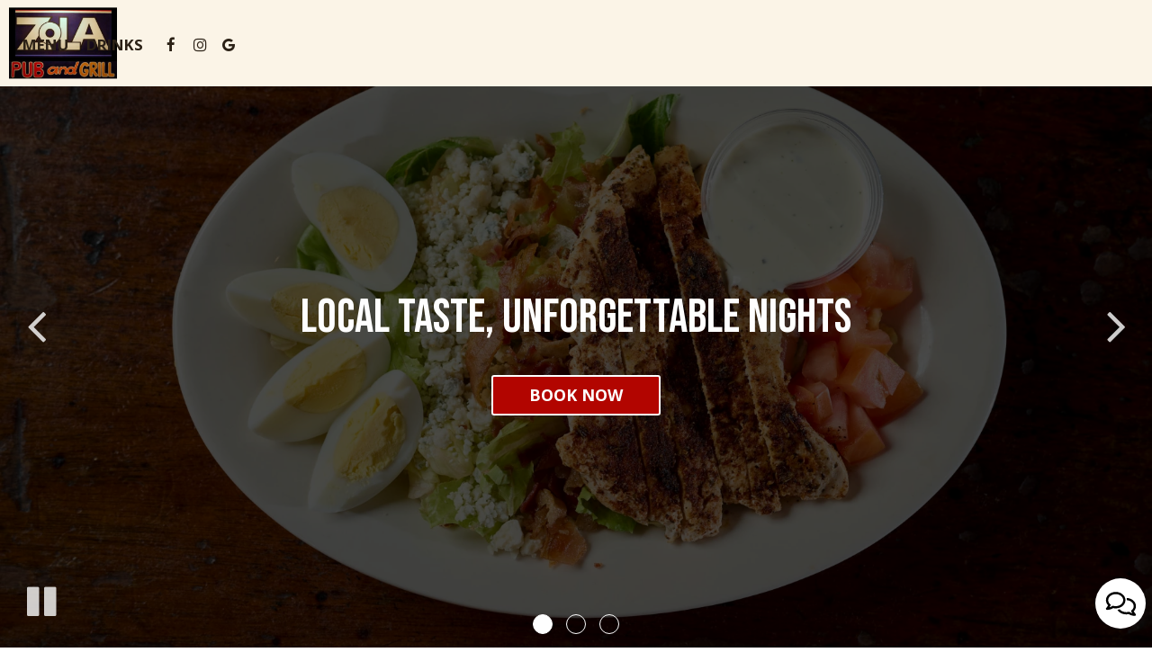

--- FILE ---
content_type: text/html; charset=utf-8
request_url: https://zolapubandgrill.com/?page_id=155
body_size: 31751
content:
<!DOCTYPE html>
<html lang="en"><head><!-- Google tag (gtag.js) --><script async="async" src="https://www.googletagmanager.com/gtag/js?id=G-VG24VK2VKT"></script><script>
    window.dataLayer = window.dataLayer || [];
    function gtag(){dataLayer.push(arguments);}
    gtag('set', 'linker', {'domains': ['tmt.spotapps.co','spothopperapp.com']});
    gtag('js', new Date());
    gtag('config', 'G-JRH9ZZQQ24');
    gtag('config', 'G-VG24VK2VKT');
  </script><!-- wcache 2026-01-20 21:33:37.846359Z --><!--
smart_footer: true,
smart_footer_version: 2,
scripting_active: false
--><meta charset="utf-8"/><meta content="IE=edge" http-equiv="X-UA-Compatible"/><meta content="width=device-width, initial-scale=1" name="viewport"/><meta content="" name="description"/><meta content="" name="author"/><meta content="Zola Pub and Grill - Covington, KY" property="og:title"/><meta content="website" property="og:type"/><meta content="http://zolapubandgrill.com/" property="og:url"/><meta content="..." property="og:description"/><meta content="https://static.spotapps.co/website_images/ab_websites/139310_website_v1/social.jpg" property="og:image"/><meta content="Zola Pub and Grill image" property="og:image:alt"/><meta content="image/png" property="og:image:type"/><meta content="176655040011" property="fb:app_id"/><meta content="summary_large_image" name="twitter:card"/><meta content="Zola Pub and Grill - Covington, KY" name="twitter:title"/><meta content="..." name="twitter:description"/><meta content="https://static.spotapps.co/website_images/ab_websites/139310_website_v1/social.jpg" name="twitter:image"/><title>Zola Pub and Grill - Covington, KY</title><link href="//zolapubandgrill.com/" rel="canonical"/><script>document.cookie='resolution='+Math.max(screen.width,screen.height)+("devicePixelRatio" in window ? ","+devicePixelRatio : ",1")+'; path=/';</script><script type="application/ld+json">
{"@context":"https://schema.org","@type":"Restaurant","image":"https://static.spotapps.co/website_images/ab_websites/139310_website_v1/social.jpg","name":"Zola Pub and Grill","address":{"@type":"PostalAddress","streetAddress":"626 Main Street","addressLocality":"Covington","addressRegion":"KY","postalCode":"41011","addressCountry":"US"},"geo":{"@type":"GeoCoordinates","latitude":39.0833058,"longitude":-84.5173367},"url":"zolapubandgrill.com","telephone":"8592617510","servesCuisine":"Bar and Grill","openingHoursSpecification":[{"@type":"OpeningHoursSpecification","dayOfWeek":["Sunday","Monday","Tuesday","Wednesday","Thursday"],"opens":"11:00","closes":"22:00"},{"@type":"OpeningHoursSpecification","dayOfWeek":["Friday","Saturday"],"opens":"11:00","closes":"23:00"}]}</script><link href="https://static.spotapps.co/website_images/ab_websites/139310_website_v1/favicons/favicon-96x96.png" rel="icon" sizes="96x96" type="image/png"/><link href="https://static.spotapps.co/website_images/ab_websites/139310_website_v1/favicons/favicon.svg" rel="icon" type="image/svg+xml"/><link href="https://static.spotapps.co/website_images/ab_websites/139310_website_v1/favicons/favicon.ico" rel="shortcut icon"/><link href="https://static.spotapps.co/website_images/ab_websites/139310_website_v1/favicons/apple-touch-icon.png" rel="apple-touch-icon" sizes="180x180"/><meta content="Zola Pub and Grill" name="apple-mobile-web-app-title"/><link href="https://static.spotapps.co/website_images/ab_websites/139310_website_v1/favicons/site.webmanifest" rel="manifest"/><link href="https://static.spotapps.co/web/zolapubandgrill--com/lib/bootstrap/css/bootstrap.min.css" rel="stylesheet"/><link href="https://static.spotapps.co/web/zolapubandgrill--com/lib/gallery/gallery.css" rel="stylesheet"/><link href="https://static.spotapps.co/web/zolapubandgrill--com/lib/fancybox/source/jquery.fancybox.css" media="screen" rel="stylesheet" type="text/css"/><link href="https://static.spotapps.co/web/zolapubandgrill--com/lib/fancybox/source/helpers/jquery.fancybox-thumbs.css" rel="stylesheet" type="text/css"/><link href="//static.spotapps.co/web-lib/leaflet/leaflet-gesture-handling@1.2.2/dist/leaflet-gesture-handling.min.css" rel="stylesheet" type="text/css"/><link href="https://static.spotapps.co/web/zolapubandgrill--com/lib/uikit/css/uikit.docs.min.css" rel="stylesheet"/><link href="https://static.spotapps.co/web/zolapubandgrill--com/lib/uikit/css/slidenav.css" rel="stylesheet"/><link href="https://static.spotapps.co/web/zolapubandgrill--com/lib/font-awesome-4.7.0/css/font-awesome.min.css" rel="stylesheet"/><link href="https://static.spotapps.co/web/zolapubandgrill--com/lib/hover_css/css/hover-min.css" rel="stylesheet"/><link href="https://static.spotapps.co/web/zolapubandgrill--com/lib/owlcarousel/owl.carousel.min.css" rel="stylesheet"/><link href="https://static.spotapps.co/web/zolapubandgrill--com/lib/owlcarousel/owl.theme.default.min.css" rel="stylesheet"/><link href="https://static.spotapps.co/web-lib/leaflet/leaflet@1.3.1/dist/leaflet.css" rel="stylesheet"/><link href="https://static.spotapps.co/web/zolapubandgrill--com/css/style.css?version2" id="mainCSS" rel="stylesheet"/><link href="https://static.spotapps.co/web/zolapubandgrill--com/css/bottom_navigation_v1.css?v1768342074" rel="stylesheet"/><link href="css/custom.css?v1768342074&domain=zolapubandgrill.com" rel="stylesheet"/><link href="https://static.spotapps.co/web/zolapubandgrill--com/lib/icons_font/css/social_icons.css" rel="stylesheet"/><!--[if IE 7]><link rel="stylesheet" href="lib/icons_font/css/social_icons-ie7.css"><![endif]--><link href="https://static.spotapps.co/web/zolapubandgrill--com/lib/twitter_x_font_icon/css/twitter_x.css" rel="stylesheet"/><!--[if IE 7]><link rel="stylesheet" href="lib/twitter_x_font_icon/css/twitter_x-ie7.css"><![endif]--><!--[if lt IE 9]>
    <script src="//oss.maxcdn.com/libs/html5shiv/3.7.0/html5shiv.js"></script>
    <script src="//oss.maxcdn.com/libs/respond.js/1.4.2/respond.min.js"></script>
    <![endif]--><style>

#accessibility-footer {
  padding: 20px 5px;
  background-color: #353638;
  color: #fff;
  text-align: center;
}
#accessibility-footer p {
  margin: 0;
  padding: 0;
  font-family: inherit;
  font-size: initial;
  color: #fff;
}
#accessibility-footer .accessibility-link {
  display: inline-block;
  color: inherit;
  text-decoration: underline;
  font-weight: 600;
}

@media (max-width: 767px) {
  #accessibility-footer .accessibility-link {
    display: block;
  }

  /* additionl css in case that there is a CTA mobile bar (id="bottom-navbar") on the website */
  #accessibility-footer {
    position: relative;
    top: -60px;
    padding-bottom: 70px;
  }
}

</style><script src="https://static.spotapps.co/websites/lib/lazysizes/lazysizes.min.js" async=""></script><script>
function ga_check(){
  return true;
}
</script><script>
function universal_ga(action, type, category, ev_action, label){
  if(typeof ga === 'function')
  {
    if(!(action && label))
      ga(action, type, category)
    else
      ga(action, type, category, ev_action, label)
  }

  if(typeof gtag === 'function')
  {
    if(!(action && label))
    {
      hash = category
      ev_label = hash["eventLabel"]
      var splits = ev_label.match(/.{1,100}/g) ?? [];
      delete(hash["eventLabel"])

      if(splits.length <= 1)
        hash["eventLabel"] = ev_label
      else
      {
        for (let i = 0; i < splits.length; i++) {
          var key = "eventLabel_"+i
          hash[key] = splits[i]
        }
      }
      console.log(hash)
      gtag("event", hash["eventCategory"], hash);
    }
    else
    {
      var hash = {
        eventCategory: category,
        eventAction: ev_action
      }

      var splits = label.match(/.{1,100}/g) ?? [];
      if(splits.length <= 1)
        hash["eventLabel"] = label
      else
      {
        for (let i = 0; i < splits.length; i++) {
          var key = "eventLabel_"+i
          hash[key] = splits[i]
        }
      }
      gtag("event", hash["eventCategory"], hash);
    }
  }
}
</script><script>    function getPromotionUrlParams(){
      var params_str = sessionStorage.getItem('shUrlParams');
      if (params_str != null){
        return JSON.parse(params_str);
      }else{
        return {};
      }
    }

    function getPromotionSourceDetails(){
        var params_str = localStorage.getItem('promotionSourceDetails');
        if (params_str != null){
          return JSON.parse(params_str);
        }else{
          return {};
        }
    }

    function getLastEmailVisitInDays(){
      var promotionSourceDetails = getPromotionSourceDetails();
      if (!promotionSourceDetails['last_visit_email'] ){
        return null;
      }
      return Math.floor((new Date() - new Date(promotionSourceDetails['last_visit_email'])) / (1000 * 60 * 60 * 24));
    }

    function getLastSocialVisitInDays(){
      var promotionSourceDetails = getPromotionSourceDetails();
      if (!promotionSourceDetails['last_visit_social'] ){
        return null;
      }
      return Math.floor((new Date() - new Date(promotionSourceDetails['last_visit_social'])) / (1000 * 60 * 60 * 24));
    }

    var shUrlParams = getPromotionUrlParams();
    var promotionSourceDetails = getPromotionSourceDetails();

    new URL(document.location).searchParams.forEach(function(value, paramName){

     shUrlParams[paramName] = value;

     if (paramName == 'source' && value =='social' ){
       promotionSourceDetails['last_visit_social'] = new Date();
       localStorage.setItem('promotionSourceDetails', JSON.stringify(promotionSourceDetails));
     }

     if (paramName == 'source' && value =='email' ){
       promotionSourceDetails['last_visit_email'] = new Date();
       localStorage.setItem('promotionSourceDetails', JSON.stringify(promotionSourceDetails));
     }

    });

    sessionStorage.setItem('shUrlParams', JSON.stringify(shUrlParams))
</script></head><body class="home-page" data-spot-id="139310"><style>


.navbar.nav-v6 .container {
  padding-top: 10px;
  padding-bottom: 10px;
}
.navbar.nav-v6.nav-scroll .container {
  padding-top: 0px;
  padding-bottom: 0px;
}
.navbar.nav-v6 .header-logo img {
  max-width: 100%;
}
.navbar.nav-v6.nav-scroll .header-logo img {
  max-width: 80%;
}

@media (max-width: 767px) {
  /* DO NOT change mobile nav height on page scroll */
  .navbar.nav-v6 .navbar-header,
  .navbar.nav-v6.nav-scroll .navbar-header {
    padding-top: 10px;
    padding-bottom: 10px;
  }
  .navbar.nav-v6 .socialnav,
  .navbar.nav-v6.nav-scroll .socialnav {
    margin-top: 10px;
  }
  .navbar.nav-v6 .container,
  .navbar.nav-v6.nav-scroll .container {
    padding-top: 0;
    padding-bottom: 0;
  }
  .navbar.nav-v6 .header-logo,
  .navbar.nav-v6.nav-scroll .header-logo {
    height: 70px;
  }
  .navbar.nav-v6 .header-logo img {
    max-height: 100%;
  }
  .navbar.nav-v6.nav-scroll .header-logo img {
    max-width: 100%;
  }
  /* HOME page CHANGE mobile nav height on page scroll */
  /* Remove body.home-page from below code if there should be mobile nav height change on ALL pages */
  body.home-page .navbar.nav-v6 .navbar-header {
    padding-top: 10px;
    padding-bottom: 10px;
  }
  body.home-page .navbar.nav-v6.nav-scroll .navbar-header{
    padding-top: 0px;
    padding-bottom: 0px;
  }
  body.home-page .navbar.nav-v6 .socialnav {
    margin-top: 10px;
  }
  body.home-page .navbar.nav-v6.nav-scroll .socialnav {
    margin-top: 0px;
  }
  body.home-page .navbar.nav-v6 .container{
    padding-top: 0;
    padding-bottom: 0;
  }
  body.home-page .navbar.nav-v6.nav-scroll .container {
    padding-top: 0;
    padding-bottom: 0;
  }
  body.home-page .navbar.nav-v6 .header-logo {
    height: 70px;
  }
  body.home-page .navbar.nav-v6.nav-scroll .header-logo {
    height: 50px;
  }
  body.home-page .navbar.nav-v6 .header-logo img {
    max-height: 100%;
    max-width: 100%;
  }
  body.home-page .navbar.nav-v6.nav-scroll .header-logo img {
    max-width: 80%;
  }
}


.navbar-regular .navbar-collapse.collapse.in {
  background-color: transparent;
  width: 100%;
}
.navbar.nav-v6{
    background-color: #FBF4E7;
    -webkit-box-shadow: 0px 2px 5px 0px rgba(0,0,0,0);
    -moz-box-shadow: 0px 2px 5px 0px rgba(0,0,0,0);
    box-shadow: 0px 2px 5px 0px rgba(0,0,0,0);
    -moz-transition: all 0.3s ease-in-out;
    -webkit-transition: all 0.3s ease-in-out;
    -o-transition: all 0.3s ease-in-out;
    transition: all 0.3s ease-in-out;
}
.navbar.nav-v6.nav-scroll{
    background-color: #FBF4E7;
    -webkit-box-shadow: 0px 2px 5px 0px rgba(0,0,0,0.2);
    -moz-box-shadow: 0px 2px 5px 0px rgba(0,0,0,0.2);
    box-shadow: 0px 2px 5px 0px rgba(0,0,0,0.2);
}
.drink-menu .navbar.nav-v6{
  background-color: #FBF4E7;
  -webkit-box-shadow: 0px 2px 5px 0px rgba(0,0,0,0);
  -moz-box-shadow: 0px 2px 5px 0px rgba(0,0,0,0);
  box-shadow: 0px 2px 5px 0px rgba(0,0,0,0);
  -moz-transition: all 0.3s ease-in-out;
  -webkit-transition: all 0.3s ease-in-out;
  -o-transition: all 0.3s ease-in-out;
  transition: all 0.3s ease-in-out;
}
.drink-menu .navbar.nav-v6.nav-scroll{
  background-color: #FBF4E7;
  -webkit-box-shadow: 0px 2px 5px 0px rgba(0,0,0,0.2);
  -moz-box-shadow: 0px 2px 5px 0px rgba(0,0,0,0.2);
  box-shadow: 0px 2px 5px 0px rgba(0,0,0,0.2);
}
.navbar-regular.nav-v6 .navbar-nav>li>a,
.navbar-regular.nav-v6 .navbar-nav>li>a:hover,
.navbar-regular.nav-v6 .navbar-nav>.active>a,
.navbar-regular.nav-v6 .navbar-nav>.active>a:focus,
.navbar-regular.nav-v6 .navbar-nav>.active>a:hover{
  border: none;
  border-right: 1px solid #2B2116;
  background-color: transparent;
  color: #2B2116;
  -moz-transition: all 0.3s ease-in-out;
  -webkit-transition: all 0.3s ease-in-out;
  -o-transition: all 0.3s ease-in-out;
  transition: all 0.3s ease-in-out;
}
.navbar-regular.nav-v6 .navbar-nav>li>a {
  color: #2B2116;
}
.drink-menu .navbar.nav-v6 .navbar-nav>li>a {
  color: #2B2116;
  border-right: 1px solid #2B2116;
}
.drink-menu .navbar-regular.nav-v6 .navbar-nav>li>a:hover,
.drink-menu .navbar-regular.nav-v6 .navbar-nav>.active>a,
.drink-menu .navbar-regular.nav-v6 .navbar-nav>.active>a:focus,
.drink-menu .navbar-regular.nav-v6 .navbar-nav>.active>a:hover{
  color: #2B2116;
}
li.drop-down-link .sub-menu {
  background-color: #FBF4E7;
  color: #2B2116;
  }
.nav-scroll li.drop-down-link .sub-menu {
  background-color: #FBF4E7;
  color: #2B2116;
}
.drink-menu li.drop-down-link .sub-menu {
  background-color: #FBF4E7;
  color: #2B2116;
  }
.drink-menu .nav-scroll li.drop-down-link .sub-menu {
  background-color: #FBF4E7;
  color: #2B2116;
}
li.drop-down-link .sub-menu a,
li.drop-down-link div.drop-down {
  color: #2B2116;
}
.nav-scroll li.drop-down-link .sub-menu a,
.nav-scroll li.drop-down-link li.drop-down-link div.drop-down {
  color: #2B2116;
}
.drink-menu li.drop-down-link .sub-menu a,
.drink-menu li.drop-down-link div.drop-down {
  color: #2B2116;
}
.drink-menu .nav-scroll li.drop-down-link .sub-menu a,
.drink-menu .nav-scroll li.drop-down-link div.drop-down {
  color: #2B2116;
}

li.drop-down-link .sub-menu a:hover,
li.drop-down-link .sub-menu a:focus {
  color: #2B2116;
}
.drink-menu li.drop-down-link .sub-menu a:hover,
.drink-menu li.drop-down-link .sub-menu a:focus {
  color: #2B2116;
}

.navbar-regular.nav-v6 .navbar-toggle .icon-bar {
  background-color: #2B2116;
  -moz-transition: all 0.3s ease-in-out;
  -webkit-transition: all 0.3s ease-in-out;
  -o-transition: all 0.3s ease-in-out;
  transition: all 0.3s ease-in-out;
}
.drink-menu .navbar-regular.nav-v6 .navbar-toggle .icon-bar {
  background-color: #2B2116;
}
.navbar-regular.nav-v6 [aria-expanded="true"].navbar-toggle .icon-bar {
  background-color: #2B2116;
}
.drink-menu .navbar-regular.nav-v6 [aria-expanded="true"].navbar-toggle .icon-bar{
  background-color: #2B2116;
}
.navbar-regular.nav-v6.nav-scroll .navbar-nav>li>a,
.navbar-regular.nav-v6.nav-scroll .navbar-nav>li>a:hover,
.navbar-regular.nav-v6.nav-scroll .navbar-nav>.active>a,
.navbar-regular.nav-v6.nav-scroll .navbar-nav>.active>a:focus,
.navbar-regular.nav-v6.nav-scroll .navbar-nav>.active>a:hover{
  border: none;
  border-right: 1px solid #2B2116;
  color: #2B2116;
}
.navbar-regular.nav-v6.nav-scroll .navbar-nav>li>a {
  color: #2B2116;
}
.drink-menu .navbar.nav-v6.nav-scroll .navbar-nav>li>a {
  color: #2B2116;
  border-right: 1px solid #2B2116;
}
.drink-menu .navbar-regular.nav-v6.nav-scroll .navbar-nav>li>a:hover,
.drink-menu .navbar-regular.nav-v6.nav-scroll .navbar-nav>.active>a,
.drink-menu .navbar-regular.nav-v6.nav-scroll .navbar-nav>.active>a:focus,
.drink-menu .navbar-regular.nav-v6.nav-scroll .navbar-nav>.active>a:hover{
  color: #2B2116;
}

.nav-scroll li.drop-down-link .sub-menu a:hover,
.nav-scroll li.drop-down-link .sub-menu a:focus {
  color: #2B2116;
}
.drink-menu .nav-scroll li.drop-down-link .sub-menu a:hover,
.drink-menu .nav-scroll li.drop-down-link .sub-menu a:focus {
  color: #2B2116;
}

.navbar-regular.nav-v6.nav-scroll .navbar-toggle .icon-bar {
  background-color: #2B2116;
}
.drink-menu .navbar-regular.nav-v6.nav-scroll .navbar-toggle .icon-bar {
  background-color: #2B2116;
}
.navbar-regular.nav-v6.nav-scroll [aria-expanded="true"].navbar-toggle .icon-bar {
  background-color: #2B2116;
}
.drink-menu .navbar-regular.nav-v6.nav-scroll [aria-expanded="true"].navbar-toggle .icon-bar{
  background-color: #2B2116;
}
.navbar.nav-v6 .header-logo-text{
  color: #2B2116;
  -moz-transition: all 0.3s ease-in-out;
  -webkit-transition: all 0.3s ease-in-out;
  -o-transition: all 0.3s ease-in-out;
  transition: all 0.3s ease-in-out;
}
.navbar.nav-v6.nav-scroll .header-logo-text{
  color: #2B2116;
}
.navbar.nav-v6 .social-icon{
  color: #2B2116;
  -moz-transition: all 0.3s ease-in-out;
  -webkit-transition: all 0.3s ease-in-out;
  -o-transition: all 0.3s ease-in-out;
  transition: all 0.3s ease-in-out;
}
.navbar.nav-v6.nav-scroll .social-icon{
  color: #2B2116;
}
.navbar.nav-v6 .social-square .contact-icon:hover {
  color: #2B2116;
  background-color: #2B2116;
}
.navbar.nav-v6.nav-scroll .social-square .contact-icon:hover {
  color: #2B2116;
  background-color: #2B2116;
}

.drink-menu .navbar.nav-v6 .header-logo-text{
  color: #2B2116;
}
.drink-menu .navbar.nav-v6.nav-scroll .header-logo-text{
  color: #2B2116;
}
.drink-menu .navbar.nav-v6 .social-icon{
  color: #2B2116;
}
.drink-menu  .navbar.nav-v6.nav-scroll .social-icon{
  color: #2B2116;
}
.drink-menu .navbar.nav-v6 .social-square .contact-icon:hover {
  color: #2B2116;
  background-color: #2B2116;
}
.drink-menu .navbar.nav-v6.nav-scroll .social-square .contact-icon:hover {
  color: #2B2116;
  background-color: #2B2116;
}
.navbar.nav-v6 .container {
  border-bottom: 1px solid transparent;
  -moz-transition: all 0.3s ease-in-out;
  -webkit-transition: all 0.3s ease-in-out;
  -o-transition: all 0.3s ease-in-out;
  transition: all 0.3s ease-in-out;
}
.navbar.nav-v6.nav-scroll .container {
  border-bottom: 1px solid transparent;
}
.drink-menu .navbar.nav-v6 .container {
  border-bottom: 1px solid transparent;
}
.drink-menu .navbar.nav-v6.nav-scroll .container {
  border-bottom: 1px solid transparent;
}
@media(min-width: 768px) {
  .nav-v6 .navbar-collapse {
    display: flex !important;
    justify-content: end;
  }
  .nav-v6 .navbar-nav,
  .nav-v6 .socialnav.hidden-xs {
    float: none !important;
  }
}
@media (max-width: 767px) {
  .navbar.nav-v6 .container,
  .navbar.nav-v6.nav-scroll .container,
  .drink-menu .navbar.nav-v6 .container,
  .drink-menu .navbar.nav-v6.nav-scroll .container {
    border-bottom: none;
  }
  .navbar.nav-v6 .navbar-header {
    border-bottom: 2px solid transparent;
  }
  .navbar.nav-v6.nav-scroll .navbar-header {
    border-bottom: 2px solid transparent;
  }
  .drink-menu .navbar.nav-v6 .navbar-header {
    border-bottom: 2px solid transparent;
  }
  .drink-menu .navbar.nav-v6.nav-scroll .navbar-header {
    border-bottom: 2px solid transparent;
  }
  li.drop-down-link .sub-menu,
  .drink-menu li.drop-down-link .sub-menu {
    width: 100% !important;
    background-color: transparent;
  }
  .nav-scroll li.drop-down-link .sub-menu,
  .drink-menu .nav-scroll li.drop-down-link .sub-menu {
    background-color: transparent;
  }
      /* Mobile home background */
  .navbar.nav-v6.navbar-regular.mobile-full-height .navbar-collapse.collapse,
  .navbar.nav-v6.navbar-regular.mobile-full-height .navbar-collapse.collapsing,
  .navbar.nav-v6.navbar-regular.mobile-full-height .navbar-collapse.collapse.in {
          background-color: #fbf4e7;
      }
  /* Mobile home background scroll */
  .navbar.nav-v6.navbar-regular.nav-scroll.mobile-full-height .navbar-collapse.collapse,
  .navbar.nav-v6.navbar-regular.nav-scroll.mobile-full-height .navbar-collapse.collapsing,
  .navbar.nav-v6.navbar-regular.nav-scroll.mobile-full-height .navbar-collapse.collapse.in {
          background-color: #fbf4e7;
      }
  /* Mobile pages background */
  .drink-menu .navbar.nav-v6.navbar-regular.mobile-full-height .navbar-collapse.collapse,
  .drink-menu .navbar.nav-v6.navbar-regular.mobile-full-height .navbar-collapse.collapsing,
  .drink-menu .navbar.nav-v6.navbar-regular.mobile-full-height .navbar-collapse.collapse.in {
          background-color: #fbf4e7;
      }
  /* Mobile pages background scroll */
  .drink-menu .nav-v6.navbar-regular.nav-scroll.mobile-full-height .navbar-collapse.collapse,
  .drink-menu .nav-v6.navbar-regular.nav-scroll.mobile-full-height .navbar-collapse.collapsing,
  .drink-menu .nav-v6.navbar-regular.nav-scroll.mobile-full-height .navbar-collapse.collapse.in {
          background-color: #fbf4e7;
      }
  .navbar-regular.nav-v6 .navbar-nav>li>a:hover,
  .navbar-regular.nav-v6 .navbar-nav>.active>a,
  .navbar-regular.nav-v6 .navbar-nav>.active>a:focus,
  .navbar-regular.nav-v6 .navbar-nav>.active>a:hover{
    background-color: #2B2116;
    color: #2B2116;
  }
  .navbar-regular.nav-v6.nav-scroll .navbar-nav>li>a:hover,
  .navbar-regular.nav-v6.nav-scroll .navbar-nav>.active>a,
  .navbar-regular.nav-v6.nav-scroll .navbar-nav>.active>a:focus,
  .navbar-regular.nav-v6.nav-scroll .navbar-nav>.active>a:hover{
    background-color: #2B2116;
    color: #2B2116;
  }
  .drink-menu .navbar-regular.nav-v6 .navbar-nav>li>a:hover,
  .drink-menu .navbar-regular.nav-v6 .navbar-nav>.active>a,
  .drink-menu .navbar-regular.nav-v6 .navbar-nav>.active>a:focus,
  .drink-menu .navbar-regular.nav-v6 .navbar-nav>.active>a:hover{
    background-color: #2B2116;
    color: #2B2116;
  }
  .drink-menu .navbar-regular.nav-v6.nav-scroll .navbar-nav>li>a:hover,
  .drink-menu .navbar-regular.nav-v6.nav-scroll .navbar-nav>.active>a,
  .drink-menu .navbar-regular.nav-v6.nav-scroll .navbar-nav>.active>a:focus,
  .drink-menu .navbar-regular.nav-v6.nav-scroll .navbar-nav>.active>a:hover{
    background-color: #2B2116;
    color: #2B2116;
  }

  .navbar-regular.nav-v6 li.drop-down-link.active .drop-down .fa.fa-angle-up {
    color: #2B2116;
  }
  .navbar-regular.nav-v6.nav-scroll li.drop-down-link.active .drop-down .fa.fa-angle-up {
    color: #2B2116;
  }

  .drink-menu .navbar-regular.nav-v6 li.drop-down-link.active .drop-down .fa.fa-angle-up {
    color: #2B2116;
  }
  .drink-menu .navbar-regular.nav-v6.nav-scroll li.drop-down-link.active .drop-down .fa.fa-angle-up {
    color: #2B2116;
  }

}
</style><!-- nav --><nav class="navbar nav-v4 nav-v6 nav-v6-drop navbar-regular navbar-fixed-top mobile-full-height" id="navbar" role="navigation"><div id="skip"><a class="visuallyhidden skip-content" href="#content">Skip to main content</a></div><div class="container"><a class="header-logo logo-top" href="/#"><img alt="Zola Pub and Grill logo top - Homepage" aria-label="Homepage" class="img-responsive logo-top" src="https://static.spotapps.co/website_images/ab_websites/139310_website_v1/logo.png"/></a><a class="header-logo logo-scroll" href="/"><img alt="Zola Pub and Grill logo scroll - Homepage" aria-label="Homepage" class="img-responsive logo-scroll" src="https://static.spotapps.co/website_images/ab_websites/139310_website_v1/logo.png"/></a><ul class="socialnav visible-xs"><li class="social-links social-icons-holder social-square"><a class="pull-left contact-icon" href="https://www.facebook.com/176655040011" target="_blank"><i class="social-icon fa fa-facebook"></i><span>Facebook page</span></a></li><li class="social-links social-icons-holder social-square"><a class="pull-left contact-icon" href="https://www.instagram.com/zola_pub_and_grill" target="_blank"><i class="social-icon fa fa-instagram"></i><span>Instagram page</span></a></li><li class="social-links social-icons-holder social-square"><a class="pull-left contact-icon" href="https://www.google.com/search?q=626+Main+Street+Zola+Pub+and+Grill&sca_esv=e8c8f12bd7e52d54&ei=i7kJafjEHNWsi-gPw7KLsA4&ved=0ahUKEwi4tsGbitiQAxVV1gIHHUPZAuYQ4dUDCBE&uact=5&oq=626+Main+Street+Zola+Pub+and+Grill&gs_lp=[base64]&sclient=gws-wiz-serp#lrd=0x8841b1340424c7e5:0x3018670fd510df2d,1,,,," target="_blank"><i aria-hidden="true" class="social-icon fa fa-google"></i><span>Google page</span></a></li></ul><div class="navbar-header"><button aria-expanded="false" class="navbar-toggle" data-target="#navbar-collapse-1" data-toggle="collapse" type="button"><span class="sr-only">Toggle navigation</span><span class="icon-bar"></span><span class="icon-bar"></span><span class="icon-bar"></span></button></div><div class="collapse navbar-collapse" id="navbar-collapse-1"><ul class="nav navbar-nav navbar-right"><li class=" nav-menu-page"><a class="" href="/food-menu" id="nav_tab_1_link" target="_self">

                    Menu
                    
                </a></li><li class=" "><a class="" href="/drink-menu" id="nav_tab_2_link" target="_self">

                    Drinks
                    
                </a></li></ul><ul class="socialnav hidden-xs"><li class="social-links social-icons-holder social-square"><a class="pull-left contact-icon" href="https://www.facebook.com/176655040011" target="_blank"><i class="social-icon fa fa-facebook"></i><span>Facebook page</span></a></li><li class="social-links social-icons-holder social-square"><a class="pull-left contact-icon" href="https://www.instagram.com/zola_pub_and_grill" target="_blank"><i class="social-icon fa fa-instagram"></i><span>Instagram page</span></a></li><li class="social-links social-icons-holder social-square"><a class="pull-left contact-icon" href="https://www.google.com/search?q=626+Main+Street+Zola+Pub+and+Grill&sca_esv=e8c8f12bd7e52d54&ei=i7kJafjEHNWsi-gPw7KLsA4&ved=0ahUKEwi4tsGbitiQAxVV1gIHHUPZAuYQ4dUDCBE&uact=5&oq=626+Main+Street+Zola+Pub+and+Grill&gs_lp=[base64]&sclient=gws-wiz-serp#lrd=0x8841b1340424c7e5:0x3018670fd510df2d,1,,,," target="_blank"><i aria-hidden="true" class="social-icon fa fa-google"></i><span>Google page</span></a></li></ul></div></div></nav><header class="header cover-type-slideshow" style="
    background-image: url(//res.cloudinary.com/spothopper/image/fetch/f_auto,q_auto:best,c_fit,h_1200/http://static.spotapps.co/spots/98/efffa88ea7417cb3ed5ef5d1990882/:original);
          background-image: linear-gradient( rgba(0, 0, 0, 0.7), rgba(0, 0, 0, 0.7) ), url(//res.cloudinary.com/spothopper/image/fetch/f_auto,q_auto:best,c_fit,h_1200/http://static.spotapps.co/spots/98/efffa88ea7417cb3ed5ef5d1990882/:original);
      background-image: -webkit-linear-gradient(rgba(0, 0, 0, 0.7), rgba(0, 0, 0, 0.7)), url(//res.cloudinary.com/spothopper/image/fetch/f_auto,q_auto:best,c_fit,h_1200/http://static.spotapps.co/spots/98/efffa88ea7417cb3ed5ef5d1990882/:original);
       
    background-repeat: no-repeat;
    background-position: center center fixed;
    -webkit-background-size: cover;
    -moz-background-size: cover;
    -o-background-size: cover;
    background-size: cover;
        z-index: 100000;
        "><div id="home_page_cover" style="height:100%;"><div class="on-cover-content fade-in one"><style>
.slideshow-v2-wrapper .slideshow-controls-btn {
  color: rgba(255, 255, 255, 0.8);
}

</style><div class="slideshow-v2-wrapper" id="slideshow_v2" style="height:100%;"><div aria-label="cover slideshow carousel" class="uk-slidenav-position" data-uk-slideshow="data-uk-slideshow" role="region" style="height:100%; overflow-y: hidden;"><button aria-label="The slideshow is currently playing, pause the slideshow" class="slideshow-controls-btn playing" type="button"><span class="off-screen">slideshow start stop playing</span><i aria-hidden="true" class="fa fa-play"></i><i aria-hidden="true" class="fa fa-pause"></i></button><ul class="uk-dotnav uk-dotnav-contrast uk-position-bottom uk-flex-center"><li data-uk-slideshow-item="0"><a href="" role="button"><span class="off-screen">Slide 1 content</span></a></li><li data-uk-slideshow-item="1"><a href="" role="button"><span class="off-screen">Slide 2 content</span></a></li><li data-uk-slideshow-item="2"><a href="" role="button"><span class="off-screen">Slide 3 content</span></a></li></ul><a class="uk-slidenav uk-slidenav-contrast uk-slidenav-previous" data-uk-slideshow-item="previous" href=""><span class="off-screen">previous slide</span></a><a class="uk-slidenav uk-slidenav-contrast uk-slidenav-next" data-uk-slideshow-item="next" href=""><span class="off-screen">next slide</span></a><ul class="uk-slideshow slideshow-fullscreen"><li><img alt="slideshow photo number 1" src="//res.cloudinary.com/spothopper/image/fetch/f_auto,q_auto:best,c_fit,h_1200/http://static.spotapps.co/spots/98/efffa88ea7417cb3ed5ef5d1990882/:original"/><div class="uk-overlay-panel uk-overlay-background uk-overlay-fade uk-flex uk-flex-center uk-flex-middle uk-text-center"><div class="container"><h2>Local taste, unforgettable nights</h2><div class="buttons-group-holder"><a class="custom-temp-btn hvr-fade" href="tel:+18592617510" target="_self">book now<span class="visuallyhidden"> a private party</span></a></div></div></div></li><li><img alt="slideshow photo number 2" src="//res.cloudinary.com/spothopper/image/fetch/f_auto,q_auto:best,c_fit,h_1200/http://static.spotapps.co/spots/5a/e42938c10f4e6e92dc2c42084629c1/:original"/><div class="uk-overlay-panel uk-overlay-background uk-overlay-fade uk-flex uk-flex-center uk-flex-middle uk-text-center"><div class="container"><h2>Good vibes, great food</h2><div class="buttons-group-holder"><a class="custom-temp-btn hvr-fade" href="tel:+18592617510" target="_self">inquire<span class="visuallyhidden"> about catering</span></a></div></div></div></li><li><img alt="slideshow photo number 3" src="//res.cloudinary.com/spothopper/image/fetch/f_auto,q_auto:best,c_fit,h_1200/http://static.spotapps.co/spots/6b/56c200961a42b0abb64e37680eb543/:original"/><div class="uk-overlay-panel uk-overlay-background uk-overlay-fade uk-flex uk-flex-center uk-flex-middle uk-text-center"><div class="container"><h2>Grill classics, Craft brews, Great company</h2><div class="buttons-group-holder"><a class="custom-temp-btn hvr-fade" href="tel:+18592617510" target="_self">reserve<span class="visuallyhidden"> a table</span></a></div></div></div></li></ul></div></div></div></div></header><main id="content" role="main"><h1 class="visuallyhidden">Zola Pub and Grill - Covington, KY</h1><article class="hide-show-section" data-hidden="no"><style>
.about-us-v8-wrapper {
  padding: 4%;
}
.about-us-v8-wrapper:before {
  background-color: #FBF4E7;
      background-image: url('https://static.spotapps.co/website_images/ab_websites/139310_website_v1/section_bg.jpg');
    }


.about-us-v8-wrapper .container {
  padding: 0;
  width: 100%;
}


  
  
  
  #aboutus_v8 .about-us-v8-item-0 .text-wrapper {
    padding: 0;
  }

      #aboutus_v8 .about-us-v8-item-0 .about-us-v8-content .text-content.title-image h2.about-title::after,
    #aboutus_v8 .about-us-v8-item-0 .about-us-v8-content .text-content.title-image h2.about-title::before {
      background-image: url('https://static.spotapps.co/website_images/ab_websites/139310_website_v1/title_decoration1.png');
      height: 250px;
    }
    #aboutus_v8 .about-us-v8-item-0 .about-us-v8-content .text-content.title-image h2.about-title::before {
      display: block;
    }
  
  
      #aboutus_v8 .about-us-v8-item-0 .about-us-v8-content .text-content h3,
    #aboutus_v8 .about-us-v8-item-0 .about-us-v8-content .text-content h2:not(.about-title) {
      color: #000;
    }
  
  
  @media (max-width: 1024px) {
    #aboutus_v8 .about-us-v8-item-0 .text-wrapper {
      padding: 0;
    } 
  }

  @media (max-width: 767px) {
      #aboutus_v8 .about-us-v8-item-0 .about-us-v8-image {
        margin: 0;
              } 
  }

  
  
  
  #aboutus_v8 .about-us-v8-item-1 .text-wrapper {
    padding: 100px 4% 100px 2%;
  }

  
  
      #aboutus_v8 .about-us-v8-item-1 .about-us-v8-content .text-content h3,
    #aboutus_v8 .about-us-v8-item-1 .about-us-v8-content .text-content h2:not(.about-title) {
      color: #3F352A;
    }
  
      #aboutus_v8 .about-us-v8-item-1 .about-us-v8-image {
              border-width: 10px;
        border-style: solid;
        border-color: #FBF4E7;
                      }
  
  @media (max-width: 1024px) {
    #aboutus_v8 .about-us-v8-item-1 .text-wrapper {
      padding: 100px 4% 100px 2%;
    } 
  }

  @media (max-width: 767px) {
      #aboutus_v8 .about-us-v8-item-1 .about-us-v8-image {
        margin: 0;
                  height: 300px;
              } 
  }

@-webkit-keyframes grow {
  from {
    opacity: 0;
    width: 0px;
  }
  to {
    opacity: 1;
    width: 80%;
  }
}
@-moz-keyframes grow {
  from {
    opacity: 0;
    width: 0px;
  }
  to {
    opacity: 1;
    width: 80%;
  }
}
@keyframes grow {
  from {
    opacity: 0;
    width: 0px;
  }
  to {
    opacity: 1;
    width: 80%;
  }
}

.safari-mac .about-us-v8-item .about-us-v8-image-bar {
  width: 80%;
}


@media (max-width: 767px) {
  .about-us-v8-wrapper {
    padding: 0;
  }
  .about-us-v8-wrapper .container {
    padding: 0;
    width: 100%;
  }
  .about-us-v8-item {
    padding: 0 !important;
  }
}

</style><div class="about-us-v8-wrapper section-wrapper" id="aboutus_v8"><div class="container about-us-v8"><section><div class="about-us-v8-item about-us-v8-item-0 about-us-v8-item-left" style="padding: 0;"><!-- start About us item --><div class="about-us-v8-image about-no-image image-size-cover image-size-mobile-cover" style="width: 0%;"><!-- start Left About us image --></div><!-- end Left About us image --><div class="about-us-v8-content  " style="width: 100%; 
            color: #2B2116;
            background: rgba(250, 250, 250, 0);                        text-align: center;"><div class="text-wrapper"><div class="text-content title-image"><h2 class="about-title" style="color: #2B2116;"><span><span class="big">Eat, Drink, Laugh, Repeat</span></span></h2><div class="text-holder"></div></div></div></div><!-- end Right About us image --></div><!-- end About us item --></section><section><div class="about-us-v8-item about-us-v8-item-1 about-us-v8-item-right" style="padding: 4% 0 0 0;"><!-- start About us item --><div class="about-us-v8-image visible-xs image-size-cover image-size-mobile-cover" style="background-image: url('https://static.spotapps.co/website_images/ab_websites/139310_website_v1/catering_img.jpg'); width: 45%;
                              "><!-- start Left About us image --></div><!-- end Left About us image --><div class="about-us-v8-content  content-left" style="width: 55%; 
            color: #3F352A;
            background: rgba(250, 250, 250, 0);                        text-align: left;"><div class="text-wrapper"><div class="text-content "><h2 class="about-title bar-left" style="color: #2B2116;"><span>Bringing the Taste of Zola<br/>Straight to Your Covington Event</span></h2><div class="text-holder"><h3>Serving flavor straight to you</h3><p>From office luncheons to family celebrations, Zola Pub and Grill brings your favorite pub dishes right to your event. Enjoy hassle-free catering packed with bold flavors and reliable service that everyone will love.</p></div><div class="buttons-holder buttons-row-parent buttons-left"><div class="buttons-row"><a class="custom-temp-btn hvr-fade" href="tel:+18592617510" target="_self">
                          inquire                                                      <span class="visuallyhidden"> about catering</span></a></div></div></div></div></div><!-- start Right About us image --><div class="about-us-v8-image hidden-xs image-size-cover image-size-mobile-cover" style="background-image: url('https://static.spotapps.co/website_images/ab_websites/139310_website_v1/catering_img.jpg'); width: 45%;
                                  "></div><!-- end Right About us image --></div><!-- end About us item --></section></div></div><!-- For mobile devices animate the about_v8 section on page load if the video is on the cover and this section is 1st or 2nd below the cover. --></article><article class="hide-show-section" data-hidden="no"><div class="private-parties-tmt-section tmt-section section-wrapper" id="private_parties_tmt"><div class="container"><h2 class="section-header">Host Your Next Celebration<br/>in the Heart of Covington at Zola Pub and Grill</h2><h3>Your event, our great vibes</h3><p>Whether it&apos;s a birthday, reunion, or corporate gathering, host your special occasion in a warm, welcoming atmosphere. Our team takes care of every detail so you can relax, raise a glass, and enjoy the moment.</p><a class="custom-temp-btn hvr-fade" href="tel:+18592617510" target="_self">Book now<span class="visuallyhidden"> a private party</span></a></div></div></article><article class="hide-show-section" data-hidden="no"><style>
.about-us-v8-wrapper.custom-about-us-v8-wrapper {
  padding: 4%;
}
.about-us-v8-wrapper.custom-about-us-v8-wrapper:before {
  background-color: #FBF4E7;
      background-image: url('https://static.spotapps.co/website_images/ab_websites/139310_website_v1/section_bg.jpg');
  
      -webkit-filter: none;
    -moz-filter: none;
    -o-filter: none;
    -ms-filter: none;
    filter: none;
  }


.about-us-v8-wrapper.custom-about-us-v8-wrapper .container {
  padding: 0;
  width: 100%;
}


  
  
  
  #aboutus_v8_custom .about-us-v8-item-0 .text-wrapper {
    padding: 0;
  }

      #aboutus_v8_custom .about-us-v8-item-0 .about-us-v8-content .text-content.title-image h2.about-title::after,
    #aboutus_v8_custom .about-us-v8-item-0 .about-us-v8-content .text-content.title-image h2.about-title::before {
      background-image: url('https://static.spotapps.co/website_images/ab_websites/139310_website_v1/title_decoration2.png');
      height: 50px;
    }
    #aboutus_v8_custom .about-us-v8-item-0 .about-us-v8-content .text-content.title-image h2.about-title::before {
      display: block;
    }
  
  
      #aboutus_v8_custom .about-us-v8-item-0 .about-us-v8-content .text-content h3, 
    #aboutus_v8_custom .about-us-v8-item-0 .about-us-v8-content .text-content h2:not(.about-title) {
      color: #000;
    }
  
  
  @media (max-width: 1024px) {
    #aboutus_v8_custom .about-us-v8-item-0 .text-wrapper {
      padding: 0;
    } 
  }

  @media (max-width: 767px) {
      #aboutus_v8_custom .about-us-v8-item-0 .about-us-v8-image {
        margin: 0;
              } 
  }


  
  
  
  #aboutus_v8_custom .about-us-v8-item-1 .text-wrapper {
    padding: 100px 4% 100px 4%;
  }

  
  
      #aboutus_v8_custom .about-us-v8-item-1 .about-us-v8-content .text-content h3, 
    #aboutus_v8_custom .about-us-v8-item-1 .about-us-v8-content .text-content h2:not(.about-title) {
      color: #3F352A;
    }
  
      #aboutus_v8_custom .about-us-v8-item-1 .about-us-v8-image {
              border-width: 10px;
        border-style: solid;
        border-color: #FBF4E7;
                      }
  
  @media (max-width: 1024px) {
    #aboutus_v8_custom .about-us-v8-item-1 .text-wrapper {
      padding: 100px 4% 100px 4%;
    } 
  }

  @media (max-width: 767px) {
      #aboutus_v8_custom .about-us-v8-item-1 .about-us-v8-image {
        margin: 0;
                  height: 300px;
              } 
  }


@-webkit-keyframes grow {
  from {
    opacity: 0;
    width: 0px;
  }
  to {
    opacity: 1;
    width: 80%;
  }
}
@-moz-keyframes grow {
  from {
    opacity: 0;
    width: 0px;
  }
  to {
    opacity: 1;
    width: 80%;
  }
}
@keyframes grow {
  from {
    opacity: 0;
    width: 0px;
  }
  to {
    opacity: 1;
    width: 80%;
  }
}

.safari-mac .custom-about-us-v8-wrapper .about-us-v8-item .about-us-v8-image-bar {
  width: 80%;
}


@media (max-width: 767px) {
  .about-us-v8-wrapper.custom-about-us-v8-wrapper {
    padding: 0;
  }
  .about-us-v8-wrapper.custom-about-us-v8-wrapper .container {
    padding: 0;
    width: 100%;
  }
  .custom-about-us-v8-wrapper .about-us-v8-item {
    padding: 0 !important;
  }
}

</style><div class="about-us-v8-wrapper custom-about-us-v8-wrapper section-wrapper" id="aboutus_v8_custom"><div class="container about-us-v8"><section><div class="about-us-v8-item about-us-v8-item-0 about-us-v8-item-left" style="padding: 0;"><!-- start About us item --><div class="about-us-v8-image about-no-image image-size-cover image-size-mobile-cover" style="width: 0%;"><!-- start Left About us image --></div><!-- end Left About us image --><div class="about-us-v8-content  " style="width: 100%; 
            color: #2B2116;
            background: rgba(250, 250, 250, 0);                        text-align: center;"><div class="text-wrapper"><div class="text-content title-image"><h2 class="about-title" style="color: #2B2116;"><span><span class="big">Zola Pub and Grill</span></span></h2><div class="text-holder"></div></div></div></div><!-- end Right About us image --></div><!-- end About us item --></section><section><div class="about-us-v8-item about-us-v8-item-1 about-us-v8-item-right" style="padding: 0;"><!-- start About us item --><div class="about-us-v8-image visible-xs image-size-cover image-size-mobile-cover" style="background-image: url('https://static.spotapps.co/website_images/ab_websites/139310_website_v1/jobs_img.jpg'); width: 60%;
                              "><!-- start Left About us image --></div><!-- end Left About us image --><div class="about-us-v8-content  content-left" style="width: 40%; 
            color: #3F352A;
            background: rgba(250, 250, 250, 0);                        text-align: left;"><div class="text-wrapper"><div class="text-content "><h2 class="about-title bar-left" style="color: #2B2116;"><span>Work With Us</span></h2><div class="text-holder"><h3>Where teamwork meets good energy</h3><p>We&apos;re always looking for friendly, motivated people who love great food and good vibes. Join the Zola family and grow with a team that works hard, has fun, and serves with pride.</p></div><div class="buttons-holder buttons-row-parent buttons-left"><div class="buttons-row"><a class="custom-temp-btn hvr-fade" href="tel:+18592617510" target="_self">
                            apply                                                          <span class="visuallyhidden"> for a job</span></a></div></div></div></div></div><!-- start Right About us image --><div class="about-us-v8-image hidden-xs image-size-cover image-size-mobile-cover" style="background-image: url('https://static.spotapps.co/website_images/ab_websites/139310_website_v1/jobs_img.jpg'); width: 60%;
                                  "></div><!-- end Right About us image --></div><!-- end About us item --></section></div></div><!-- For mobile devices animate the about_v8 section on page load if the video is on the cover and this section is 1st or 2nd below the cover. --></article><article class="hide-show-section" data-hidden="no"><style>
.gallery {
  background-color: #FBF4E7;
  color: #000;
      background-image: url('https://static.spotapps.co/website_images/ab_websites/139310_website_v1/section_bg.jpg');
  }

</style><div class="gallery gallery_v1 section-wrapper" id="gallery"><div class="container text-center"><button class="visuallyhidden skip-content gallery-toggle gt-off">Skip Photo Gallery</button><div class="row"><div class="col-lg-3 col-md-3 col-xs-6 thumb gallery-item gallery-hover animation_1"><a class="fancybox fancybox.image" href="//static.spotapps.co/spots/ce/498b1a24db477896e2b29cc4e79a07/full"><div class="img"><img alt="Grouper fillet with a side chips." class="img-responsive lazyload" data-sizes="auto" data-src="//static.spotapps.co/spots/ce/498b1a24db477896e2b29cc4e79a07/medium" data-srcset="//static.spotapps.co/spots/ce/498b1a24db477896e2b29cc4e79a07/small 200w, //static.spotapps.co/spots/ce/498b1a24db477896e2b29cc4e79a07/medium 400w, //static.spotapps.co/spots/ce/498b1a24db477896e2b29cc4e79a07/full 800w" src="https://static.spotapps.co/web/placeholder.png"/></div></a></div><div class="col-lg-3 col-md-3 col-xs-6 thumb gallery-item gallery-hover animation_1"><a class="fancybox fancybox.image" href="//static.spotapps.co/spots/5a/e42938c10f4e6e92dc2c42084629c1/full"><div class="img"><img alt="Chicken wings served witha dip and celery sticks." class="img-responsive lazyload" data-sizes="auto" data-src="//static.spotapps.co/spots/5a/e42938c10f4e6e92dc2c42084629c1/medium" data-srcset="//static.spotapps.co/spots/5a/e42938c10f4e6e92dc2c42084629c1/small 200w, //static.spotapps.co/spots/5a/e42938c10f4e6e92dc2c42084629c1/medium 400w, //static.spotapps.co/spots/5a/e42938c10f4e6e92dc2c42084629c1/full 800w" src="https://static.spotapps.co/web/placeholder.png"/></div></a></div><div class="col-lg-3 col-md-3 col-xs-6 thumb gallery-item gallery-hover animation_1"><a class="fancybox fancybox.image" href="//static.spotapps.co/spots/c2/3f8606327147629f91e846b20e738e/full"><div class="img"><img alt="Cajun Cheese Fries." class="img-responsive lazyload" data-sizes="auto" data-src="//static.spotapps.co/spots/c2/3f8606327147629f91e846b20e738e/medium" data-srcset="//static.spotapps.co/spots/c2/3f8606327147629f91e846b20e738e/small 200w, //static.spotapps.co/spots/c2/3f8606327147629f91e846b20e738e/medium 400w, //static.spotapps.co/spots/c2/3f8606327147629f91e846b20e738e/full 800w" src="https://static.spotapps.co/web/placeholder.png"/></div></a></div><div class="col-lg-3 col-md-3 col-xs-6 thumb gallery-item gallery-hover animation_1"><a class="fancybox fancybox.image" href="//static.spotapps.co/spots/9c/d955b180fc4a829a460ba292b588cb/full"><div class="img"><img alt="Couple of sandwiches and Cheese fries served on the table." class="img-responsive lazyload" data-sizes="auto" data-src="//static.spotapps.co/spots/9c/d955b180fc4a829a460ba292b588cb/medium" data-srcset="//static.spotapps.co/spots/9c/d955b180fc4a829a460ba292b588cb/small 200w, //static.spotapps.co/spots/9c/d955b180fc4a829a460ba292b588cb/medium 400w, //static.spotapps.co/spots/9c/d955b180fc4a829a460ba292b588cb/full 800w" src="https://static.spotapps.co/web/placeholder.png"/></div></a></div><div class="col-lg-3 col-md-3 col-xs-6 thumb gallery-item gallery-hover animation_1"><a class="fancybox fancybox.image" href="//static.spotapps.co/spots/6b/56c200961a42b0abb64e37680eb543/full"><div class="img"><img alt="Grouper fillet, served on the table." class="img-responsive lazyload" data-sizes="auto" data-src="//static.spotapps.co/spots/6b/56c200961a42b0abb64e37680eb543/medium" data-srcset="//static.spotapps.co/spots/6b/56c200961a42b0abb64e37680eb543/small 200w, //static.spotapps.co/spots/6b/56c200961a42b0abb64e37680eb543/medium 400w, //static.spotapps.co/spots/6b/56c200961a42b0abb64e37680eb543/full 800w" src="https://static.spotapps.co/web/placeholder.png"/></div></a></div><div class="col-lg-3 col-md-3 col-xs-6 thumb gallery-item gallery-hover animation_1"><a class="fancybox fancybox.image" href="//static.spotapps.co/spots/a3/5aefe3525d4a30958661debf7fbfae/full"><div class="img"><img alt="Zola Burger with bacon, onions, mushrooms, cheese and side of coleslaw." class="img-responsive lazyload" data-sizes="auto" data-src="//static.spotapps.co/spots/a3/5aefe3525d4a30958661debf7fbfae/medium" data-srcset="//static.spotapps.co/spots/a3/5aefe3525d4a30958661debf7fbfae/small 200w, //static.spotapps.co/spots/a3/5aefe3525d4a30958661debf7fbfae/medium 400w, //static.spotapps.co/spots/a3/5aefe3525d4a30958661debf7fbfae/full 800w" src="https://static.spotapps.co/web/placeholder.png"/></div></a></div><div class="col-lg-3 col-md-3 col-xs-6 thumb gallery-item gallery-hover animation_1"><a class="fancybox fancybox.image" href="//static.spotapps.co/spots/4e/1ffe144e1e4ba0aa9f36cd1a96fa3a/full"><div class="img"><img alt="Groupe filet on toasted marble rye with lettuce, tomato, tartar sauce, onion, and pickle." class="img-responsive lazyload" data-sizes="auto" data-src="//static.spotapps.co/spots/4e/1ffe144e1e4ba0aa9f36cd1a96fa3a/medium" data-srcset="//static.spotapps.co/spots/4e/1ffe144e1e4ba0aa9f36cd1a96fa3a/small 200w, //static.spotapps.co/spots/4e/1ffe144e1e4ba0aa9f36cd1a96fa3a/medium 400w, //static.spotapps.co/spots/4e/1ffe144e1e4ba0aa9f36cd1a96fa3a/full 800w" src="https://static.spotapps.co/web/placeholder.png"/></div></a></div><div class="col-lg-3 col-md-3 col-xs-6 thumb gallery-item gallery-hover animation_1"><a class="fancybox fancybox.image" href="//static.spotapps.co/spots/fc/84aa9b61114af595a73c9a7b2ff61e/full"><div class="img"><img alt="Side view at restaurant's entrance with a sign above it." class="img-responsive lazyload" data-sizes="auto" data-src="//static.spotapps.co/spots/fc/84aa9b61114af595a73c9a7b2ff61e/medium" data-srcset="//static.spotapps.co/spots/fc/84aa9b61114af595a73c9a7b2ff61e/small 200w, //static.spotapps.co/spots/fc/84aa9b61114af595a73c9a7b2ff61e/medium 400w, //static.spotapps.co/spots/fc/84aa9b61114af595a73c9a7b2ff61e/full 800w" src="https://static.spotapps.co/web/placeholder.png"/></div></a></div></div></div></div></article><article class="hide-show-section" data-hidden="no"></article><article class="hide-show-section" data-hidden="no"><style>


.reviews-v2-wrapper .carousel-controls .carousel-control-btn {
  color: #fff;
}
</style><div class="carousel-wrapper reviews-v2-wrapper section-wrapper" id="reviews_v2"><h2 class="section-header">Reviews</h2><div class="container"><div aria-label="reviews carousel" class="row" role="region"><div class="carousel-controls" id="ReviewesCarouselControls"><button aria-label="The Reviews carousel is currently playing, pause the Reviews carousel" class="carousel-control-btn stop-carousel" type="button"><i aria-hidden="true" class="fa fa-pause"></i><i aria-hidden="true" class="fa fa-play"></i><span class="visuallyhidden"> Start stop reviews carousel</span></button></div><ul class="owl-dots"><li class="owl-dot"></li><li class="owl-dot"></li><li class="owl-dot"></li><li class="owl-dot"></li></ul><div class="col-md-12 col-xs-12"><div class="owl-carousel owl-theme"><section><div class="item"><h3 class="review-by">Review by - Google</h3><h4 class="reviewer"><span class="visuallyhidden">five star review by</span>
                  Adam H:
                  <i aria-hidden="true" class="fa fa-star"></i><i aria-hidden="true" class="fa fa-star"></i><i aria-hidden="true" class="fa fa-star"></i><i aria-hidden="true" class="fa fa-star"></i><i aria-hidden="true" class="fa fa-star"></i></h4><div class="review-text"><div aria-hidden="true" class="review-quote quote-left"><i class="fa fa-quote-left"></i></div><div aria-hidden="true" class="review-quote quote-right"><i class="fa fa-quote-right"></i></div><blockquote><p>Been coming here for a long time, burgers are always great though I miss the old days of burger mania. Staff is always helpful and friendly. Great place for a drink that&apos;s not too loud. Food quality is great and prices cheaper than most fast food chains. Definitely a must check out</p></blockquote></div></div></section><section><div class="item"><h3 class="review-by">Review by - Google</h3><h4 class="reviewer"><span class="visuallyhidden">five star review by</span>
                  Buddo H:
                  <i aria-hidden="true" class="fa fa-star"></i><i aria-hidden="true" class="fa fa-star"></i><i aria-hidden="true" class="fa fa-star"></i><i aria-hidden="true" class="fa fa-star"></i><i aria-hidden="true" class="fa fa-star"></i></h4><div class="review-text"><div aria-hidden="true" class="review-quote quote-left"><i class="fa fa-quote-left"></i></div><div aria-hidden="true" class="review-quote quote-right"><i class="fa fa-quote-right"></i></div><blockquote><p>When everyone else was closing up early for Easter, This place was still open and kitchen still serving food! The bartender/server was on point and SUPER customer oriented!! We definately enjoyed our food and drinks...not to mention the hospitality!! Keep up the FANTASTIC Job!!</p></blockquote></div></div></section><section><div class="item"><h3 class="review-by">Review by - Google</h3><h4 class="reviewer"><span class="visuallyhidden">five star review by</span>
                  Scott F:
                  <i aria-hidden="true" class="fa fa-star"></i><i aria-hidden="true" class="fa fa-star"></i><i aria-hidden="true" class="fa fa-star"></i><i aria-hidden="true" class="fa fa-star"></i><i aria-hidden="true" class="fa fa-star"></i></h4><div class="review-text"><div aria-hidden="true" class="review-quote quote-left"><i class="fa fa-quote-left"></i></div><div aria-hidden="true" class="review-quote quote-right"><i class="fa fa-quote-right"></i></div><blockquote><p>Hanging out in Covington, Kentucky, supporting small businesses all afternoon. Delicious burger lunch at Zola. Outstanding .</p></blockquote></div></div></section><section><div class="item"><h3 class="review-by">Review by - Google</h3><h4 class="reviewer"><span class="visuallyhidden">five star review by</span>
                  Raymond D:
                  <i aria-hidden="true" class="fa fa-star"></i><i aria-hidden="true" class="fa fa-star"></i><i aria-hidden="true" class="fa fa-star"></i><i aria-hidden="true" class="fa fa-star"></i><i aria-hidden="true" class="fa fa-star"></i></h4><div class="review-text"><div aria-hidden="true" class="review-quote quote-left"><i class="fa fa-quote-left"></i></div><div aria-hidden="true" class="review-quote quote-right"><i class="fa fa-quote-right"></i></div><blockquote><p>Nice place Zola we landed in the right place for Bloody Marys, food fresh and tasty .. A+ And friendly I&apos;ll be back when they add more!</p></blockquote></div></div></section></div></div></div></div></div></article><article class="hide-show-section" data-hidden="no"><style>
.map-newsletter .text-wrapper:before {
      background-image: url('https://static.spotapps.co/website_images/ab_websites/139310_website_v1/section_bg.jpg');
    }

</style><div class="googlemap-v3-wrapper openstreetmap-v3-wrapper maps-wrapper section-wrapper" id="openstreetmap_v3"><div class="row map-holder"><section><div class="col-md-6 col-sm-12 col-xs-12 map-item map-newsletter"><div class="text-wrapper"><div class="text-content"><h2 class="section-header">Newsletter</h2><script id="sph-widget-139310" type="text/javascript">
                  (function() {
                      function async_load(){
                          var s = document.createElement('script');
                          s.type = 'text/javascript';
                          s.async = true;
                          s.src = 'https://www.spothopperapp.com/spots/139310/widgets/newsletter.js?template=newsletter_widget1';
                          var embedder = document.getElementById('sph-widget-139310');
                          embedder.parentNode.insertBefore(s, embedder);

                          // Modify widget's html
                          setTimeout(function(){
                            $( '<span class="bar"></span>' ).insertAfter( '.sph-email-input' );
                            $('.sph-submit-button').addClass('custom-temp-btn hvr-fade');

                            // Replace <h2> with <p>
                            document.querySelectorAll('.section-wrapper .sph-email-subscription h2').forEach(h2 => {
                              const p = document.createElement('p');

                              // Copy all attributes from h2 to p
                              [...h2.attributes].forEach(attr => {
                                  p.setAttribute(attr.name, attr.value);
                              });

                              // Copy inner HTML content
                              p.innerHTML = h2.innerHTML;

                              // Replace h2 with p
                              h2.parentNode.replaceChild(p, h2);
                            });
                          }, 2000);

                      }
                      if (window.attachEvent)
                          window.attachEvent('onload', async_load);
                      else
                          window.addEventListener('load', async_load, false);
                  })();
                  </script></div></div></div></section><section><div class="col-md-6 col-sm-12 col-xs-12 map-item"><div aria-label="OpenStreet map" id="map-v3-container" role="region"></div></div></section></div><div class="map-footer text-center"><div class="triangle"></div></div></div></article><article class="hide-show-section" data-hidden="no"><style>

.contact-v3 .hours-title, .contact-v3 .social-title, .contact-v3 .contact-us-title {
  color: #fff;
}
.contact a:hover, .contact a:active, .contact-us a:hover, .contact-us a:active {
  color: #FBF4E7;
}
.contact-v3 .social-circle .contact-icon {
  color: rgba(255, 255, 255, 0.8);
}
  .contact-v3 .social-square .contact-icon {
    color: #fff;
  }
  .contact-v3 .social-square .contact-icon:hover {
    color: #2B2116;
    background-color: #fff;
  }

</style><div class="contact-v3 contact-v3-center section-wrapper" id="contact_v3"><div class="container"><div class="row"><div class="col-md-4 col-sm-4 col-xs-12"><section><div class="contact-location"><div class="hours-title"><h2>Location</h2></div><div class="address">626 Main Street</div><div class="city-state">Covington, KY</div><div class="zip">41011</div></div></section></div><div class="col-md-4 col-sm-4 col-xs-12"><section><div class="hours"><div class="hours-title"><h2>Hours</h2></div><div class="days">
                        Fri, Sat                    </div><div class="from-to">
                        11:00 AM - 11:00 PM                    </div><div class="days">
                        Sun, Mon, Tue, Wed, Thur                    </div><div class="from-to">
                        11:00 AM - 10:00 PM                    </div></div></section></div><div class="col-md-4 col-sm-4 col-xs-12"><div class="find-us"><section><div class="social"><div class="social-title"><h2>Find us on...</h2></div><div class="social-links social-icons-holder social-square"><a class="contact-icon" href="https://www.facebook.com/176655040011" target="_blank"><i class="social-icon fa fa-facebook"></i><span>Facebook page</span></a><a class="contact-icon" href="https://www.instagram.com/zola_pub_and_grill" target="_blank"><i class="social-icon fa fa-instagram"></i><span>Instagram page</span></a><a class="contact-icon google-icon" href="https://www.google.com/search?q=626+Main+Street+Zola+Pub+and+Grill&sca_esv=e8c8f12bd7e52d54&ei=i7kJafjEHNWsi-gPw7KLsA4&ved=0ahUKEwi4tsGbitiQAxVV1gIHHUPZAuYQ4dUDCBE&uact=5&oq=626+Main+Street+Zola+Pub+and+Grill&gs_lp=[base64]&sclient=gws-wiz-serp#lrd=0x8841b1340424c7e5:0x3018670fd510df2d,1,,,," target="_blank"><i aria-hidden="true" class="social-icon fa fa-google"></i><span>Google page</span></a></div></div></section><section><div class="contact-us"><div class="contact-us-title"><h2>Contact us</h2></div><p><a href="tel:+18592617510" id="contact_us_v3_section_phone_link"><span class="visuallyhidden">Call us at </span>(859)-261-7510</a></p><p><a href="mailto:zolapubandgrill@zoomtown.com"><span class="visuallyhidden">Write us at </span>zolapubandgrill@zoomtown.com</a></p></div></section></div></div></div></div></div></article><article class="hide-show-section" data-hidden="no"><div class="footer-v2-wrapper" id="footer_v2"><div class="container"><div class="row"><div class="col-xs-12 col-sm-12 col-md-12 col-lg-12"><p>Powered by: <a aria-label="SpotHopper homepage" class="applicationsLink" href="https://www.spothopperapp.com/" target="_blank"><img alt="SpotHopper logo" class="logoimg" src="https://static.spotapps.co/website_images/default_template_images/spothopper_logo.png"/></a></p></div><div class="col-xs-12 col-sm-12 col-md-12 col-lg-12"><a aria-label="Website design, Social Media marketing, and Email marketing provided by SpotHopper. Contact Us form" class="applicationsLink" href="https://www.spothopperapp.com/contact-us?contact_reason=demo" target="_blank">Website design, Social Media marketing and Email marketing provided by SpotHopper.</a></div></div></div></div></article></main><style type="text/css">
    .navbar-fixed-bottom.nav-v1 {
        bottom: -100px;
    }
    .navbar-fixed-bottom.nav-v1 .nav.navbar-nav.navbar-right {
        background-color: #FBF4E7;
    }
    .navbar-fixed-bottom.nav-v1 .bottom-svg-border path,
    .navbar-fixed-bottom.nav-v1 .bottom-svg-border polygon {
      fill: #000;
    }
    .navbar-fixed-bottom.nav-v1 .bottom-list-item a {
        color: #2B2116;
    }
    .navbar-fixed-bottom.nav-v1 .bottom-list-item a:hover,
    .navbar-fixed-bottom.nav-v1 .bottom-list-item a:focus {
        color: #2B2116;
    }
</style><nav aria-label="mobile footer" class="navbar-fixed-bottom nav-v1" id="bottom-navbar"><div><ul class="nav navbar-nav navbar-right"></ul></div></nav><div aria-hidden="true" aria-label="newsletter dialog" class="modal fade custom-modal" id="CustomModal" role="dialog" tabindex="-1"><div class="modal-dialog modal-md" role="document"><div class="modal-content"><div class="custom-modal-close"><button aria-label="Close" class="close" data-dismiss="modal" type="button"><span aria-hidden="true">×</span></button></div><div class="modal-body"><div class="row"><div class="col-md-12"><div class="newsletter-popup"><h2 class="section-header">Newsletter</h2><script id="sph-widget-2ce08bd156a46491d83342eb4a039092" type="text/javascript">
    (function() {
        function async_load(){
            var s = document.createElement('script');
            s.type = 'text/javascript';
            s.async = true;
            s.src = 'https://www.spothopperapp.com/spots/139310/widgets/newsletter.js?template=newsletter_widget2';
            var embedder = document.getElementById('sph-widget-2ce08bd156a46491d83342eb4a039092');
            embedder.parentNode.insertBefore(s, embedder);

            // Modify widget's html
            setTimeout(function(){
                document.querySelectorAll('.custom-modal .sph-email-subscription h2').forEach(h2_p => {
                    const p_p = document.createElement('p');

                    // Copy all attributes from h2 to p
                    [...h2_p.attributes].forEach(attr => {
                        p_p.setAttribute(attr.name, attr.value);
                    });

                    // Copy inner HTML content
                    p_p.innerHTML = h2_p.innerHTML;

                    // Replace h2 with p
                    h2_p.parentNode.replaceChild(p_p, h2_p);
                });
            }, 2000);
        }
        if (window.attachEvent)
            window.attachEvent('onload', async_load);
        else
            window.addEventListener('load', async_load, false);
    })();
    </script></div></div></div></div></div></div></div><script src="https://static.spotapps.co/web/zolapubandgrill--com/lib/jquery/jquery.min.js"></script><script src="https://static.spotapps.co/web/zolapubandgrill--com/lib/jquery/jquery.browser.min.js"></script><script src="https://static.spotapps.co/web/zolapubandgrill--com/lib/bootstrap/js/bootstrap.min.js"></script><script src="https://static.spotapps.co/web/zolapubandgrill--com/lib/owlcarousel/owl.carousel.min.js"></script><script src="https://static.spotapps.co/web/zolapubandgrill--com/lib/masonry/masonry.pkgd.min.js"></script><script src="https://static.spotapps.co/web/zolapubandgrill--com/lib/uikit/js/uikit.min.js" type="text/javascript"></script><script src="https://static.spotapps.co/web/zolapubandgrill--com/lib/uikit/js/slideshow.min.js" type="text/javascript"></script><script src="https://static.spotapps.co/web/zolapubandgrill--com/lib/uikit/js/slideshow-fx.min.js"></script><script src="https://static.spotapps.co/iframeResizer.js" type="text/javascript"></script><script src="//static.spotapps.co/web-lib/leaflet/leaflet@1.3.1/dist/leaflet.js"></script><script src="//static.spotapps.co/web-lib/leaflet/leaflet-providers.js"></script><script src="//static.spotapps.co/web-lib/leaflet/leaflet-gesture-handling@1.2.2/dist/leaflet-gesture-handling.min.js"></script><script src="https://static.spotapps.co/web/zolapubandgrill--com/lib/fancybox/source/jquery.fancybox.js" type="text/javascript"></script><script src="https://static.spotapps.co/web/zolapubandgrill--com/lib/fancybox/source/jquery.fancybox.pack.js" type="text/javascript"></script><script src="https://static.spotapps.co/web/zolapubandgrill--com/lib/fancybox/source/helpers/jquery.fancybox-thumbs.js?v=1.0.7" type="text/javascript"></script><script src="https://static.spotapps.co/web/zolapubandgrill--com/lib/fancybox/source/helpers/jquery.fancybox-media.js?v=1.0.6" type="text/javascript"></script><script type="text/javascript">



  $('.header-logo, .nav-v2-home-btn').click(function(event) {
    if ( window.location.pathname == '/' || window.location.pathname == '/index.php') {
      event.preventDefault();
      var windowScrollTop = $(window).scrollTop();
      if(windowScrollTop > 150) {
        $('html, body').animate({scrollTop: 0}, 750);
      }
    }
  });

$(".banner-section a.banner-pin").click(function(e) {
    // target element id
    var id = $(this).attr('href');

    // target element
    var section = $(id);
    if (section.length === 0) {
        return;
    }

    // prevent standard hash navigation (avoid blinking in IE)
    e.preventDefault();

    // top position relative to the document
    var pos = section.offset().top - 100 + 10;

    // animated top scrolling
    $('body, html').animate({scrollTop: pos}, 750);
});

$(document).ready(function() {
  var navHeight = $('nav.navbar').height();
  $('html').css("scroll-padding-top", navHeight);
});
$(document).on('scroll', function (e) {
    if($(document).scrollTop() > 0) {
      $('.navbar.nav-v6').addClass('nav-scroll');
    }else {
      $('.navbar.nav-v6').removeClass('nav-scroll');
    }
});

function scrollStop (callback, refresh = 66) {

	// Make sure a valid callback was provided
	if (!callback || typeof callback !== 'function') return;

	// Setup scrolling variable
	let isScrolling;

	// Listen for scroll events
	window.addEventListener('scroll', function (event) {

		// Clear our timeout throughout the scroll
		window.clearTimeout(isScrolling);

		// Set a timeout to run after scrolling ends
		isScrolling = setTimeout(callback, refresh);

	}, false);

}

$(function() {
  setDropDownMenuWidth();

  // Function to set drop-down menu position (css top property)
  setDropDownMenuTop();

  function setDropDownMenuWidth() {
    var tabs_list = $('.navbar-collapse .navbar-nav');
    $(tabs_list).find('li.drop-down-link').each(function() {
      var sub_menu_width = $(this).outerWidth(true);
      if (sub_menu_width < 100) {
        sub_menu_width = 100;
      }
      $(this).find('.sub-menu').css('width', sub_menu_width+'px');

    });
  };

  function setDropDownMenuTop() {
    var sub_menu_top = ($('.navbar.nav-v6 .container').outerHeight() + $('.drop-down-link').outerHeight())/2;
    $('li.drop-down-link .sub-menu').css('top', sub_menu_top-2 +'px');
  };

  $( window ).resize(function() {
    setDropDownMenuWidth();
    setDropDownMenuTop();
  });

  $(window).on('scroll', function (e) {
    setDropDownMenuTop();
  });

  scrollStop(function () {
    setDropDownMenuTop();
    if($(document).scrollTop() == 0) {
      setTimeout(setDropDownMenuTop, 200);
    }
  });

  $('.nav a:not(.drop-down)').on('click', function () {
    $('.navbar-collapse').collapse('hide');
  });

});

$( '.drop-down-link .drop-down' ).click(function(event) {
  event.preventDefault();
  event.stopPropagation();
  var drop_down = $(this).closest('.drop-down-link');
  var drop_down_a = $(this);

  if($(drop_down_a).attr("aria-expanded") == "true") { 
    $(drop_down_a).attr("aria-expanded",false)
  } else { 
    $(drop_down_a).attr("aria-expanded",true)
  }

  var sub_menu = $(this).closest('.drop-down-link').find( '.sub-menu' );
  if ( $(sub_menu).is( ':hidden' ) ) {
    $(sub_menu).slideDown();
    $(drop_down).addClass('active');
  } else {
    $(sub_menu).slideUp();
    $(drop_down).removeClass('active');
  }
});
$('#navbar-collapse-1').on('hide.bs.collapse', function (e) {
  var clickedElement = $(event.target);
  if (clickedElement.hasClass('drop-down')) {
    return false;
  }
});
$('#navbar-collapse-1').on('hidden.bs.collapse', function () {
  closeOpenedDropDownMenus();
  function closeOpenedDropDownMenus() {
    var tabs_list = $('.navbar-collapse .navbar-nav');
    $(tabs_list).find('li.drop-down-link').each(function() {
      if( $(this).hasClass('active') ) {
        var sub_menu = $(this).find('.sub-menu');
        $(sub_menu).slideUp();
        $(this).removeClass('active');
      }
    });
  };
});

const mobileDrop = document.querySelector('.mobile-full-height #navbar-collapse-1 .navbar-nav');
const mobileDropButton = document.querySelector('.mobile-full-height .navbar-toggle');
const mobileHeader = document.querySelector('.mobile-full-height .navbar-header');

mobileDropButton?.addEventListener('click', () => {
  mobileHeaderBottomPos = mobileHeader.getBoundingClientRect().bottom;
  mobileDrop.style.paddingTop = mobileHeaderBottomPos + 'px';
});

(function () {
  const isSafari = (() => {
    const ua = navigator.userAgent;
    return ua.includes('Safari') && // Safari must be present
            !ua.includes('Chrome') && // Exclude Chrome (has 'Safari' in UA)
            !ua.includes('Edg'); // Exclude Edge
  })();

  if (!isSafari) return;
  const menu = document.getElementById('navbar-collapse-1');

  // When coming back from a _blank tab or bfcache restore, force a repaint.
  function nudgeRepaint() {
    if (!menu || !menu.classList.contains('in')) return;
    // toggle display to flush rendering, then poke will-change for one frame
    const prev = menu.style.display;
    menu.style.display = 'none';
    // force reflow
    void menu.offsetHeight;
    menu.style.display = prev || '';
    menu.style.willChange = 'opacity';
    requestAnimationFrame(() => { menu.style.willChange = 'auto'; });
  }

  document.addEventListener('visibilitychange', () => {
    if (document.visibilityState === 'visible') nudgeRepaint();
  });

  // iOS/macOS Safari often restores pages from bfcache
  window.addEventListener('pageshow', (e) => {
    if (e.persisted) nudgeRepaint();
    else nudgeRepaint();
  }, { passive: true });

  // Keep menu open when clicking links that open in a new tab
  menu?.addEventListener('click', (e) => {
    const a = e.target.closest('a');
    if (!a) return;
    if (a.target === '_blank') {
      // avoid any delegated "close on link click" handlers firing first
      e.stopPropagation();
      // allow navigation; after we return, repaint nudge will run
    }
  }, true);
})();
  $(document).ready(function() {
    
    var slideshow = UIkit.slideshow('[data-uk-slideshow]', {
      autoplay: true,
      height:	'100%',
      animation: 'swipe',
      duration:	500,
      autoplayInterval:	4000,
      pauseOnHover: false
    });

    //play or pause slideshow functions
    $('.slideshow-v2-wrapper .slideshow-controls-btn').click(function () {
      if($(this).hasClass('playing')){
        slideshow.stop();
        $(this).removeClass('playing');
        $(this).addClass('paused');
        $(this).attr( "aria-label", "The slideshow is currently paused, play the slideshow");
      }else {
        slideshow.start();
        $(this).removeClass('paused');
        $(this).addClass('playing');
        $(this).attr( "aria-label", "The slideshow is currently playing, pause the slideshow");
      }
    });

    $('.slideshow-v2-wrapper .uk-dotnav a, .slideshow-v2-wrapper a.uk-slidenav').click(function () {
      $('.slideshow-v2-wrapper .slideshow-controls-btn').removeClass('playing');
      $('.slideshow-v2-wrapper .slideshow-controls-btn').addClass('paused');
      $('.slideshow-v2-wrapper .slideshow-controls-btn').attr( "aria-label", "The slideshow is currently paused, play the slideshow");
    });

    (function( func ) {
      $.fn.addClass = function() { // replace the existing function on $.fn
          func.apply( this, arguments ); // invoke the original function
          this.trigger('classChanged'); // trigger the custom event
          return this; // retain jQuery chainability
      }
    })($.fn.addClass); // pass the original function as an argument
    
    (function( func ) {
        $.fn.removeClass = function() {
            func.apply( this, arguments );
            this.trigger('classChanged');
            return this;
        }
    })($.fn.removeClass);
    $('.uk-slideshow li').each(function(index) {
      $(this).find('.custom-temp-btn').attr("tabindex", -1);
      $(this).on('classChanged', function(){
        if($(this).hasClass('uk-active')){
          $(this).find('.custom-temp-btn').attr("tabindex", 0);
          $(slideDot[index]).attr('aria-current', 'true');
        } else {
          $(this).find('.custom-temp-btn').attr("tabindex", -1);
          $(slideDot[index]).attr('aria-current', 'false');
        }
      });
    });

    var slideDot = $('.slideshow-v2-wrapper .uk-dotnav li a');

    slideDot.attr('aria-current', 'false');
    $(slideDot[0]).attr('aria-current', 'true');

  });

$(document).ready(function() {

  if (navigator.userAgent.indexOf('Safari') != -1 && navigator.userAgent.indexOf('Mac') != -1 && navigator.userAgent.indexOf('Chrome') == -1 && $(window).width() > 767) {

    // Turn Off animations on Safari browser for Mac desktop
    $('html').addClass('safari-mac');

  }
  else {

    var animation_item_elements = $('.about-us-v8-item');
    var window_var = $(window);

    function check_if_item_in_view() {
    var window_var_height = window_var.height();
    var window_var_top_position = window_var.scrollTop();
    var window_var_bottom_position = (window_var_top_position + window_var_height/2 + 100);

    $.each(animation_item_elements, function() {
      var element_var = $(this);
      var element_var_height = element_var.outerHeight();
      var element_var_top_position = element_var.offset().top;
      var element_var_bottom_position = (element_var_top_position + element_var_height/2 + 100);

      //check to see if this current container is within viewport
      if ((element_var_bottom_position >= window_var_top_position) &&
          (element_var_top_position <= window_var_bottom_position)) {
        element_var.addClass('animate');
      } else {
        // element_var.removeClass('in-view');
      }
    });
    }

    window_var.on('scroll resize', check_if_item_in_view);
    window_var.trigger('scroll');

  }


});

$(document).ready(function() {

  if (navigator.userAgent.indexOf('Safari') != -1 && navigator.userAgent.indexOf('Mac') != -1 && navigator.userAgent.indexOf('Chrome') == -1 && $(window).width() > 767) {

    // Turn Off animations on Safari browser for Mac desktop
    $('html').addClass('safari-mac');

  }
  else {

    var animation_item_elements_c = $('.custom-about-us-v8-wrapper .about-us-v8-item');
    var window_var_c = $(window);

    function check_if_item_in_view_c() {
    var window_var_c_height = window_var_c.height();
    var window_var_c_top_position = window_var_c.scrollTop();
    var window_var_c_bottom_position = (window_var_c_top_position + window_var_c_height/2 + 100);

    $.each(animation_item_elements_c, function() {
      var element_var_c = $(this);
      var element_var_c_height = element_var_c.outerHeight();
      var element_var_c_top_position = element_var_c.offset().top;
      var element_var_c_bottom_position = (element_var_c_top_position + element_var_c_height/2 + 100);

      //check to see if this current container is within viewport
      if ((element_var_c_bottom_position >= window_var_c_top_position) &&
          (element_var_c_top_position <= window_var_c_bottom_position)) {
        element_var_c.addClass('animate');
      } else {
        // element_var_c.removeClass('in-view');
      }
    });
    }

    window_var_c.on('scroll resize', check_if_item_in_view_c);
    window_var_c.trigger('scroll');

  }


});

$(document).ready(function() {
    var fancyboxSlider = $('#gallery .fancybox');

    fancyboxSlider.attr('rel', 'gallery').fancybox({
      beforeShow : function() {
      var alt = this.element.find('img').attr('alt');

      this.inner.find('img').attr('alt', alt);
      },
      padding : 15,
      margin: 20,
      arrows    : true,
      closeBtn: true,
      autoPlay : false,
      playSpeed : 3000,
      loop : true,
      openEffect :  'fade',
      closeEffect :  'fade',
      nextEffect  : 'elastic',
      prevEffect  : 'elastic',
      helpers : {
        overlay : {
          css : {
              'background' : 'rgba(0, 0, 0, 0.5)'
          },
          locked: false
        }
      }
    });

    var galleryToggleBtn = $('.gallery_v1 .gallery-toggle');
    var galleryImages = $('.gallery-item a');
    var galleryToggleTextOff = 'The Photo Gallery of ' + galleryImages.length + ' images can be accessed, hide the Photo Gallery from the Screen Reader';
    var galleryToggleTextOn = 'The Photo Gallery of ' + galleryImages.length + ' images is hidden from the Screen Reader, access the Photo Gallery';
    galleryToggleBtn.attr('aria-label', galleryToggleTextOff);

    galleryToggleBtn.on('click',function(){
      $(this).toggleClass('gt-off');

      const parentElement = $(this).closest('article');
      const nextElement = $(parentElement).next();

      if ($(this).hasClass('gt-off')) {
        $(this).attr('aria-label', galleryToggleTextOff);
        galleryImages.each(function() {
          $(this).attr('aria-hidden', 'false').attr('tabindex', '0');
        });
      } else {
        $(this).attr('aria-label', galleryToggleTextOn);
        galleryImages.each(function() {
          $(this).attr('aria-hidden', 'true').attr('tabindex', '-1');
        });
         
        if (nextElement.length !== 0) {
          const scrollTo = $(nextElement).offset().top - 100;
          $('html, body').animate({ scrollTop: scrollTo }, 1000);
        }
      }
    });

  });

    $(document).ready(function() {

      var owlReviews = $('#reviews_v2 .owl-carousel');
      owlReviews.owlCarousel({
        onInitialized: function (property) {
          //check if show dots is true in config
          if(true){
            $('.reviews-v2-wrapper .owl-dot').each(function( index ) {
              var i = index + 1;
              $(this).html('<button aria-label="Review '+i+'"><span class="visuallyhidden">Review '+i+'</span></button>');
            });
          }
          //check if show arrows is true in config
          if(true && !true){
            reviewsHandleArrowTabbing(owlReviews);
          }
          //prevent voiceover from reading hidden content
          $('.reviews-v2-wrapper').find('.owl-item').attr('aria-hidden','true');
          $(property.target).find(".owl-item").eq(property.item.index).attr('aria-hidden','false');
        },
        margin: 0,
        nav: true,
        dots: true,
        dotsContainer: '#reviews_v2 .owl-dots',
        autoplay: true,
        autoplayTimeout: 6000,
        autoplayHoverPause: false,
        loop: true,
        navText: [ '<button aria-label="previous review">&#8249</button>', '<button aria-label="next review">&#8250</button>' ],
        responsive: {
          0: {
            items: 1
          },
          600: {
            items: 1
          },
          1000: {
            items: 1
          }
        }
      });

      function discontinuousReviews(func){
        var timer;
        return function(event){
          if(timer) clearTimeout(timer);
          timer = setTimeout(func,200,event);
        };
      }

      $('#reviews_v2 .owl-dot button').attr('aria-current', 'false');
      $('#reviews_v2 .owl-dot:first button').attr('aria-current', 'true');

      function reviewsCarouselStop() {
        owlReviews.trigger('stop.owl.autoplay');
        owlReviews.data('owl.carousel').settings.autoplay = false;
        $('#reviews_v2 .carousel-control-btn').removeClass('stop-carousel');
        $('#reviews_v2 .carousel-control-btn').addClass('play-carousel');
        $('#reviews_v2 .carousel-control-btn').attr('aria-label', 'The Reviews carousel is currently paused, play the Reviews carousel');
      }

      function reviewsCarouselPlay() {
        owlReviews.trigger('play.owl.autoplay',[1000]);
        owlReviews.data('owl.carousel').settings.autoplay = true;
        $('#reviews_v2 .carousel-control-btn').removeClass('play-carousel');
        $('#reviews_v2 .carousel-control-btn').addClass('stop-carousel');
        $('#reviews_v2 .carousel-control-btn').attr('aria-label', 'The Reviews carousel is currently playing, pause the Reviews carousel');
      }

      $('#reviews_v2 .carousel-control-btn').on('click',function(){
        if ($(this).hasClass('stop-carousel')) {
          reviewsCarouselStop();
        } else if ($(this).hasClass('play-carousel')) {
          reviewsCarouselPlay();
        }
      });

      $('#reviews_v2 .owl-dot').click(function () {
        owlReviews.trigger('to.owl.carousel', [$(this).index(), 300]);
        reviewsCarouselStop();
      });

      $('#reviews_v2 .owl-nav').click(function () {
        reviewsCarouselStop();
      });

      $(window).on("resize", discontinuousReviews(function() {
        if ($('#reviews_v2 .carousel-control-btn').hasClass('play-carousel')) {
          setTimeout(() => reviewsCarouselStop(), 500);
        }
      }));

      $(window).on('focus', function() {
        if ($('#reviews_v2 .carousel-control-btn').hasClass('stop-carousel')) {
          owlReviews.trigger('next.owl.carousel');
        }
      });

      //prevent voiceover from reading hidden content
      owlReviews.on('changed.owl.carousel',function(property){
        $('.reviews-v2-wrapper').find('.owl-item').attr('aria-hidden','true');
        $(property.target).find(".owl-item").eq(property.item.index).attr('aria-hidden','false');
        $(property.target).find(".owl-dot").find('button').attr('aria-current', 'false');
        $(property.target).find(".owl-dot").filter('.active').find('button').attr('aria-current', 'true');
      });

      //check if show arrows is true in config
      if(true && !true){
        reviewsHandleArrowTabbing(owlReviews);
      }

      function reviewsHandleArrowTabbing(widget){
        widget.on('changed.owl.carousel',function(property){
          //handle tabbing when previous slider button is hidden
          if($(property.target).find(".owl-prev").hasClass('disabled')){
              $(property.target).find(".owl-prev").children().attr('tabindex', -1);
              $(property.target).find(".owl-prev").attr('aria-hidden','true');
          }
          else {
              $(property.target).find(".owl-prev").children().attr('tabindex', 0);
              $(property.target).find(".owl-prev").attr('aria-hidden','false');
          }
          //handle tabbing when next slider button is hidden
          if($(property.target).find(".owl-next").hasClass('disabled')){
              $(property.target).find(".owl-next").children().attr('tabindex', -1);
              $(property.target).find(".owl-next").attr('aria-hidden','true');
          }
          else {
              $(property.target).find(".owl-next").children().attr('tabindex', 0);
              $(property.target).find(".owl-next").attr('aria-hidden','false');
          }
        });
      }

      $('.reviews-v2-wrapper .owl-nav').insertBefore($('.reviews-v2-wrapper .owl-stage-outer'));
      $('.reviews-v2-wrapper .owl-dots').insertBefore($('.reviews-v2-wrapper .owl-nav'));

    });iFrameResize({
  enablePublicMethods: true,
  enableInPageLinks: true
});

var marker_icon = "";
var additionalPins = '';
if (additionalPins) {
  var locationsArray = JSON.parse('');
}

var google_map_url = 'https://www.google.com/maps/place/' + ",626 Main Street,Covington,KY,41011".split(' ').join('+');
function open_google_map() {
  window.open(google_map_url, '_blank')
}

function discontinuous(func){
  var timer;
  return function(event){
    if(timer) clearTimeout(timer);
    timer = setTimeout(func,200,event);
  };
}

function init_open_street_map() {
  if (additionalPins) {
    var map = L.map('map-v3-container', {
      minZoom: 3,
      zoomControl: false,
      zoomSnap: 1,
      gestureHandling: true
    });
    
    var allMarkers = [];
    
    var marker = L.marker([39.0833058, -84.5173367], {title: '626 Main Street, Covington', alt: 'View 626 Main Street, Covington on Google maps - opens in a new tab'}).addTo(map);
    allMarkers.push(marker);

    marker.on('click keypress', open_google_map);

    locationsArray.forEach(function(element, index) {
      var additionalMarker = L.marker([element.lat_coords, element.lng_coords], {title: element.pin_title, alt: 'View ' + element.pin_title + ' on Google maps - opens in a new tab'}).addTo(map);
  
      additionalMarker.on('click keypress', function() {
        window.open(element.pin_link, '_blank');
      });
  
      allMarkers.push(additionalMarker);
  
    });
    
    function fitBoundsToMarkers(osmap, markers) {
      osmap.invalidateSize();
      var group = new L.featureGroup(markers);
      osmap.fitBounds(group.getBounds(), {padding: [50, 50]});
    }
  
    fitBoundsToMarkers(map, allMarkers);
  
    document.querySelector('.reset-zoom-btn').addEventListener('click', function () {
      fitBoundsToMarkers(map, allMarkers);
    });

    window.addEventListener("resize", discontinuous(function(e) {
      fitBoundsToMarkers(map, allMarkers);
    }));
  } else {
    var map = L.map('map-v3-container', {
      center: [ 39.0833058, -84.5173367],
      zoom: 16,
      dragging: false,
      minZoom: 3,
      zoomControl: false,
    });

    var marker = L.marker([39.0833058, -84.5173367], {title: '626 Main Street, Covington', alt: 'View 626 Main Street, Covington on Google maps - opens in a new tab'}).addTo(map);

    marker.on('click keypress', open_google_map);

    map.scrollWheelZoom.disable();
  }

  if (marker_icon.length>0){
    var myIcon = L.icon({
      iconUrl: marker_icon,
      iconSize: [35,35]
    });

    if(allMarkers) {
      allMarkers.forEach(marker => {
        marker.setIcon(myIcon);
        marker.update();
      });
    } else {
      marker.setIcon(myIcon);
      marker.update();
    }
  }

  L.tileLayer.provider('CartoDB.Positron').addTo(map);
  L.control.zoom({
    position:'bottomleft'
  }).addTo(map);

  $('.openstreetmap-v3-wrapper #map-v3-container').removeAttr('tabindex');
  $('.leaflet-touch .leaflet-bar a').attr('tabindex', '-1');
  $('.leaflet-container .leaflet-marker-pane img').attr('role', 'link');
}

$(document).ready(function() {
  init_open_street_map();
});
$("#contact_us_v3_section_phone_link").on("click", function(){
    if (ga_check())
        universal_ga('send', 'event', 'Button', 'Click', 'Phone');
});
    setTimeout(function(){
        $('.navbar-fixed-bottom.nav-v1').addClass('show-bottom-nav'); triggerShowFooterEvents();
    }, 4000);

    var navigation_alpha_starts_from = 0;
    var navigation_background_color = "rgba(0, 0, 0,";
    var navigation_darkens_on_scroll = "1";
    var top_nav_new_style = !navigation_darkens_on_scroll && ($(window).width() > 767);
    var custom_nav_style = "1";
    if(!custom_nav_style){
      $('.navbar-regular').css('background-color', 'rgba(255, 255, 255,' + navigation_alpha_starts_from + ')');
      $('.navbar-inverse').css('background-color', navigation_background_color + (top_nav_new_style ? 0 : navigation_alpha_starts_from) + ')');
    }

    if (navigation_darkens_on_scroll && !custom_nav_style) {
        $(document).on('scroll', function (e) {
            var alpha = navigation_alpha_starts_from + $(document).scrollTop() / 1950;
            $('.navbar-inverse').css('background-color', navigation_background_color + alpha + ')');
            $('.navbar-regular').css('background-color', 'rgba(255, 255, 255,' + alpha + ')');
        });
    }

    if (!navigation_darkens_on_scroll && !custom_nav_style) {
        $(window).resize(function() {
            if ($(window).width() > 767)
                $('.navbar-inverse').css('background-color', navigation_background_color + 0 + ')');
            else
                $('.navbar-inverse').css('background-color', navigation_background_color + navigation_alpha_starts_from + ')');
        });
    }

</script><script type="text/javascript">
    function openPopUp() {

      document.touchmove = function (e) {
        e.preventDefault();
      };
      $(function () {
        $('body').css('overflow', 'hidden');

        $('#CustomModal').modal({
          show: true
        });
        
        $(document).on('shown.bs.modal', '.modal', function () {
          //handle reader focus
          focusModal();
        });
        $(document).on("hidden.bs.modal", ".modal", function (event, ui) {
          //handle reader focus
          focusNavbar();
          $('body').css('overflow', '');
          document.touchmove = function () {};
        });
      });
    }

    function focusModal() {
      $('.modal-dialog')
        .css('outline', 'none')
        .attr('tabindex', '-1')
        .focus();
    }

    function focusNavbar(){
      //handle which header exists
      if($(".navbar")){
        var element = $(".navbar");
      }else{
        var element = $(".navbar-normal");
      }
      element.css('outline', 'none')
              .attr('tabindex', '-1')
              .focus();
    }

    var showPopupPerSession = false;
    // Check if popup is set to show once per session
    if (!showPopupPerSession || (showPopupPerSession && !sessionStorage.getItem("newsletter_popup_shown"))) {
      var t = setTimeout(openPopUp, 10000);
      sessionStorage.setItem("newsletter_popup_shown", "yes");
    }

  </script><script>
    var animate_sections = ["banner","aboutus_v2","gallery_v3","aboutus_v7"];

    for (var i = 0; i < animate_sections.length; i++) {
      $('#'+animate_sections[i]).addClass('animation-element');
    }

    var $animation_elements = $('.animation-element');
    var $window = $(window);

    function check_if_in_view() {
    var window_height = $window.height();
    var window_top_position = $window.scrollTop();
    var window_bottom_position = (window_top_position + window_height/2);

    $.each($animation_elements, function() {
      var $element = $(this);
      var element_height = $element.outerHeight();
      var element_top_position = $element.offset().top;
      var element_bottom_position = (element_top_position + element_height/2);

      //check to see if this current container is within viewport
      if ((element_bottom_position >= window_top_position) &&
          (element_top_position <= window_bottom_position)) {
        $element.addClass('animate');
      } else {
        // $element.removeClass('in-view');
      }
    });
    }

    $window.on('scroll resize', check_if_in_view);
    $window.trigger('scroll');
  </script><script>
$(function () {
  //If Newsletter widget (popup or section) is on
  if ($('.newsletter-popup').length || $('.map-newsletter').length || $('.newsletter-section').length) {
    //Inject html needed for ADA
    var waitSPHWidget = setInterval(function(){
      if ($('.sph-email-input').length) {
        //
        $('.sph-loading-img img').attr('alt', 'Newsletter Loader icon');
        clearInterval(waitSPHWidget)
      }
    }, 300);
  }
});
</script><script>
// Functions needed for Newsletter (sh widget) subscription submit (case when texting is Off in SH)
function isEmail(email) {
  var regex = /^([a-zA-Z0-9_.+-])+\@(([a-zA-Z0-9-])+\.)+([a-zA-Z0-9]{2,4})+$/;
  return regex.test(email);
}
function submitEmail(input_id) {
  var shp_email_to_subscribe = $("#sph-newsletter-input-" + input_id);
  if (!isEmail(shp_email_to_subscribe.val())) {
    alert('Please enter valid email address');
    return;
  }
  var sph_email_form_div = $(".sph-email-form");
  var sph_loading_img = $(".sph-loading-img");
  var sph_response_message_div = $(".sph-response-message");
  var sph_submit_label = $(".sph-submit-label");
  sph_submit_label.hide();
  sph_loading_img.show();
  var request = $.ajax({
    method: "POST",
    url: "https://www.spothopperapp.com/api/spots/139310/contacts/add",
    crossDomain: true,
    dataType: 'json',
    data: { email: shp_email_to_subscribe.val() },
    success: function (data) {
      sph_response_message_div.html(data);
      sph_email_form_div.hide();
      sph_response_message_div.show();
    },
    error: function (data) {
      sph_response_message_div.html("Something went wrong. Please try again later.");
      sph_email_form_div.hide();
      sph_response_message_div.show();
    }
  });
}
</script><script>// ALL_PAGES_COMPONENT
var smart_footer_active = 'true' == 'true';
var smart_footer_version = '2';

</script><footer id="accessibility-footer"><p>We strive to make our website accessible to everybody. <a aria-label="Learn More About our website accessibility" class="accessibility-link" href="/accessibility-page-01" target="_self">Learn More.</a></p></footer><script>

  var spot_id = 139310;
  var sh_generic_form_params=JSON.parse('{"generic_contact_form_active":true,"texting_permissions_active":true,"title":"Contact us","instructions":"Please fill out the form and we will be in touch.","reasons":["To host a special event","To get a special event catered","To reserve a table","To apply for a job","Other Questions"],"custom_hours":"","hours":"","active_tmt_cta_links":{"cta_private_party":null,"cta_catering":null,"cta_reservations":null,"cta_jobs":null},"spot_name":"Zola Pub and Grill","label_for_texting_permission":"I’d like to get texts about specials, events, and other exclusive offers and announcements not available to general public"}');

  if (false){
    console.log("Check SpotHopper configuration. Probably there is no 'WEBSITE::DOMAIN_NAME' key for your website");
  }

  if (navigator.userAgent.match(/iPhone/i)
     || navigator.userAgent.match(/iPad/i)
     || navigator.userAgent.match(/iPod/i)){
    $(document).ready(function(){
          document.body.className += " " + "webkit-mobile-body";
    });
  }

  var promotion_url_param_domain = getPromotionUrlParams()['domain'];
  if ( promotion_url_param_domain && ( new URL(document.location).host == 'localhost:4000' || new URL(document.location).host == 'wcache.spotapps.co' ||  new URL(document.location).host == 'website-editor.spotapps.co' || new URL(document.location).host == 'website-editor-staging.spotapps.co' || new URL(document.location).host == 'wcache-staging.spotapps.co')){
    $("a[href^='/']").each(function(){
      if (this.href.indexOf('domain=') == -1){
        var sh_internal_url = new URL(this.href);
        sh_internal_url.searchParams.set("domain", promotion_url_param_domain);
        this.href = sh_internal_url.toString();
      }
    })
  }


  function cta_link_matches_href(href, url){
    var domain = 'zolapubandgrill.com';
    if(typeof url === 'undefined'){
      return false;
    }
    var partsOfURL = url.split(domain);
    if (partsOfURL.length != 2){
      return href == url;
    }else{
      var urlPath = partsOfURL[1];
      if (urlPath.substring(0,1) == "/"){
        urlPath = urlPath.substring(1,urlPath.length);
      }
      return href.indexOf(urlPath, domain.length + href.indexOf(domain)-1) !== -1;
    }
  }

  var all_cta_links = [{"id":1750616,"spot_id":139310,"url":"https://zolapubandgrill.com/food-menu","cta_link_type":"food_menu","created_at":"2026-01-14T13:49:33+00:00","updated_at":"2026-01-14T13:49:45+00:00","made_of_food":false,"link_name":""},{"id":1750615,"spot_id":139310,"url":"https://zolapubandgrill.com/drink-menu","cta_link_type":"drink_menu","created_at":"2026-01-14T13:49:33+00:00","updated_at":"2026-01-14T13:49:45+00:00","made_of_food":false,"link_name":""}];

  function find_cta_link(href) {
    for (var i=0; i< all_cta_links.length; i++){
      var cta_link = all_cta_links[i];
      if ( cta_link_matches_href(href, cta_link.url)){
        return cta_link;
      }
    }
  }

  function find_cta_links(href) {
    var cta_links = []
    for (var i=0; i< all_cta_links.length; i++){
      var cta_link = all_cta_links[i];
      if ( cta_link_matches_href(href, cta_link.url)){
        cta_links.push(cta_link);
      }
    }
    return cta_links;
  }


  function get_current_page_cta_link_types(){
    var types = [];
    var cta_links = find_cta_links(document.location.href);
    for (var i=0; i<cta_links.length; i++){
      types.push(cta_links[i].cta_link_type);
    }
    return types;
  }


  function is_food_menu_page(){
    var cta_link_types = get_current_page_cta_link_types();
    for (var i=0; i<cta_link_types.length; i++){
      if ('food_menu' == cta_link_types[i])
        return true;
    }
    return false;
  }


  function get_form_cat_from_cta(){
    var cta_link = find_cta_link(document.location.href);
    if (cta_link == null) {
        return null;
    }
    if (cta_link.cta_link_type == 'private_parties'){
        return 'private_party';
    }else if (cta_link.cta_link_type == 'reservations'){
        return 'reservation';
    }else if (cta_link.cta_link_type == 'catering'){
        return 'catering';
    }else if (cta_link.cta_link_type == 'job_listing'){
        return 'job_listings';
    }else if (cta_link.cta_link_type == 'gift_cards'){
          return 'gift_cards';
    }
    return null;
  }

  function element_has_events_defined(elem){
    if ($._data(elem, "events") === undefined){
      return false;
    }
    return true;
  }

  function create_ga_events_for_cta_clicks(){
    if (typeof $ === 'function'){

      var cta_link_of_the_page = find_cta_link(location.href);


      $("a").each(function(index, elem){
        var href = $(elem).attr('href');

        if (href  === undefined ){
           return;
        }

        if (href.substring(0,4) == 'tel:'){
          if (!element_has_events_defined(elem)){  // not footer links
            $(elem).on("click", function(){
                universal_ga('send', 'event', {
                  eventCategory: 'Button',
                  eventAction: 'Click',
                  eventLabel: 'Phone',
                  transport: 'beacon'
                });
             });

             if (cta_link_of_the_page){
                $(elem).on("click", function(){
                    universal_ga('send', 'event', {
                      eventCategory: 'Button',
                      eventAction: 'Click',
                      eventLabel: cta_link_of_the_page.cta_link_type +  ' page phone',
                      transport: 'beacon'
                    });
                 });
             }
          } else {
             if (cta_link_of_the_page){
               $(elem).on("click", function(){
                   universal_ga('send', 'event', {
                        eventCategory: 'Button',
                        eventAction: 'Click',
                        eventLabel: cta_link_of_the_page.cta_link_type +  ' page phone footer',
                        transport: 'beacon'
                   });
               });
             }
          }


        }else{
          var cta_link = find_cta_link(href);
          if (elem.className != null && elem.className.indexOf("bottom-link") > -1){
            // console.log("bottom link detected");
          }else{
            if (cta_link != null){
              $(elem).on("click", function(){
                universal_ga('send', 'event', {
                        eventCategory: 'Website Link',
                        eventAction: 'Click',
                        eventLabel: cta_link.cta_link_type,
                        transport: 'beacon'
                  });
              });
            }
          }
        }


      });
    }
  }

  if (typeof angular === "undefined") {
    create_ga_events_for_cta_clicks();
  } else {
    angular.element(document).ready(function () {
      create_ga_events_for_cta_clicks();
    });
  }


  function triggerShowFooterEvents(){
    if (window.screen.availWidth < 768){
        universal_ga('send', 'event', {
                eventCategory: 'Mobile Footer',
                eventAction: 'View',
                eventLabel: '',
                transport: 'beacon'
          });
    }
  }




  ////////////
  function smartFooterV2()
  {
    var list= document.getElementsByClassName("bottom-list-item");
    if (!list) return;

    if (document.getElementById("bottom-navbar") == null){
      return;
    }

    var bottomNav = document.querySelector('#bottom-navbar .navbar-nav');
    var footerLinkPaddingLeft = $('#bottom-navbar .navbar-nav li a').css('padding-left');
    var footerLinkPaddingRight = $('#bottom-navbar .navbar-nav li a').css('padding-right');

    bottomNav.innerHTML = '';
    var linksWithPosition = all_cta_links.filter(e => e.position != null && e.position >= 0);
    linksWithPosition.sort(function(a,b) {
      return a.position - b.position;
    });

    var footerLinkStyle = (footerLinkPaddingLeft == '0px' || footerLinkPaddingRight == '0px' ? 'style="padding-left: 8px; padding-right: 8px;"' : '');

    linksWithPosition.forEach((e, i) => {
        var target = e.target || getUrlTarget(e.url);
        bottomNav.insertAdjacentHTML('beforeend',
        `<li class="bottom-list-item" style="white-space: nowrap;width: auto;"><a ${footerLinkStyle} class="bottom-link smart-footer-link" data-type="${e.cta_link_type}" data-position="${i}" target="${target}" href="${e.url}">${e.website_footer_label}</a></li>`);
    })

    var intervalCount = 0
    var interval = setInterval(() => {
      if(intervalCount == 50){
        clearInterval(interval);
      }
      removeOverflowingFooterLinks();
      intervalCount ++;
    }, 200);

    $('.smart-footer-link').on("click", function(){
          if (typeof shUrlParams !== "undefined" && shUrlParams['source'] === undefined){
                    shUrlParams['source'] = 'footer';
                    sessionStorage.setItem('shUrlParams', JSON.stringify(shUrlParams));
          }

          var visibleLinks = $('.smart-footer-link').map(function (e) {
              return $(this).data('type');
          }).toArray().join(',');

          universal_ga('send', 'event', {
                  eventCategory: 'Button',
                  eventAction: 'Click_footer_2',
                  eventLabel: "type:" + $(this).data('type') + "|position:" + $(this).data('position') + "|visible:" + visibleLinks,
                  transport: 'beacon'
            });
    });
  }

  function removeOverflowingFooterLinks(){
    var bottomNavLinks = document.querySelectorAll('#bottom-navbar .navbar-nav li');
    var width_sum = 0;

    bottomNavLinks.forEach(e => {
      width_sum += e.getBoundingClientRect().width;
      if ((width_sum) > window.innerWidth) {
        console.log(`%cLink %c${e.textContent} %cdeleted couldn't fit screen`,"color: #fff;background: #202124;", "background: red;color: #fff", "color: #fff;background: #202124;");
        e.remove();
      }
    });
  }

  function getUrlTarget(url){
    if(url.startsWith('tel')){
      return '_self';
    }
    if(url.startsWith('/') || url.includes('tmt.spotapps.co') || url.includes(window.location.host)){
      return '_self';
    }
    return '_blank';
  }

  function npb()
    {
    	var list= document.getElementsByClassName("bottom-list-item");
    	if (!list) return;

      if (document.getElementById("bottom-navbar") == null){
        return;
      }

      var url = ""
    	for (var i=0; i < all_cta_links.length; i++)
    	{
    		if (all_cta_links[i].cta_link_type == "order"){
          url = all_cta_links[i].url;
        }
    	}

    	if ( url == ""){
        return;
      }

    	for (i=0; i < list.length; i++)
    	{
    		console.log(cta_link_matches_href(list[i].firstChild.href, url));
    		if (cta_link_matches_href(list[i].firstChild.href,url))  return;

    	};

    	var item = list[list.length-1]
    	document.getElementById("bottom-navbar").getElementsByClassName("nav navbar-nav")[0].appendChild(item.cloneNode(true));
    	var width_sum = 0;
    	for (i=0; i < list.length; i++) {
    		width_sum += list[i].getBoundingClientRect().width;
    	}

    	var item = list[list.length-1]
    	if ((width_sum - 10) > window.innerWidth) { item.parentNode.removeChild(item); console.log("link deleted couldn't fit screen"); return; }

    	item.firstChild.text = "Order";
    	item.firstChild.href = url;
    	item.firstChild.id = "bottom_link_" + list.length;

      $(item.firstChild).on("click", function(){

          if (typeof shUrlParams !== "undefined" && shUrlParams['source'] === undefined){
                    shUrlParams['source'] = 'footer';
                    sessionStorage.setItem('shUrlParams', JSON.stringify(shUrlParams));
                  }

          universal_ga('send', 'event', {
                  eventCategory: 'Button',
                  eventAction: 'Click',
                  eventLabel: 'Plan B-2 Order',
                  transport: 'beacon'
            });
      });


    }

function activateSmartFooter(){
    var smart_footer_active = true;
    var smart_footer_version = 2
    if(window.location.hash == '#smartFooterV2=enabled'){
      smartFooterV2();
      return;
    }
    if (smart_footer_active){
      if(smart_footer_version == 2 ){
          smartFooterV2();
       }else {
          npb();
       }
    }
  }

  activateSmartFooter();

  var corona_config_str = '{"id":629838,"spot_id":139310,"promote_pick_up":true,"promote_gift_cards":true,"promote_happy_hour":true,"promote_events":true,"instructions_on_food_page":false,"food_page_instruction_text":"To place a curbside pick-up order, please call:","food_page_instruction_phone":"8592617510","created_at":"2025-10-11T03:13:17+00:00","updated_at":"2026-01-16T16:38:28+00:00","food_page_button_color":null,"food_page_button_text_color":null,"food_page_link_color":null,"food_page_text_color":null,"wine_and_beer_to_go_license":false,"all_alcoholic_to_go_lincense":false,"current_operating_status":"Offering To Go and Dine-in with Full Capacity","contact_tracing_active":false,"contact_tracing_text":"In cooperation with health guidelines for contact tracing, please fill out the form below.","contact_tracing_address_required":false,"collapse_all":false,"deliveries_priority_value":0,"pick_ups_priority_value":0,"reservations_priority_value":0,"private_parties_priority_value":0,"catering_priority_value":0,"gift_cards_priority_value":3,"jobs_priority_value":0,"food_and_drinks_priority_value":5,"specials_priority_value":3,"national_days_priority_value":3,"holidays_priority_value":3,"sports_priority_value":3,"walk_ins_priority_value":3,"collecting_emails_priority_value":3,"collecting_phone_numbers_priority_value":3,"growing_social_media_followers_priority_value":3,"increasing_revenue_vs_saving_time_priority_value":3,"events_priority_value":3,"shopping_cart_type":"TMT","shopping_cart_active":false}';
  var corona_config =  corona_config_str != '' ?  JSON.parse('{"id":629838,"spot_id":139310,"promote_pick_up":true,"promote_gift_cards":true,"promote_happy_hour":true,"promote_events":true,"instructions_on_food_page":false,"food_page_instruction_text":"To place a curbside pick-up order, please call:","food_page_instruction_phone":"8592617510","created_at":"2025-10-11T03:13:17+00:00","updated_at":"2026-01-16T16:38:28+00:00","food_page_button_color":null,"food_page_button_text_color":null,"food_page_link_color":null,"food_page_text_color":null,"wine_and_beer_to_go_license":false,"all_alcoholic_to_go_lincense":false,"current_operating_status":"Offering To Go and Dine-in with Full Capacity","contact_tracing_active":false,"contact_tracing_text":"In cooperation with health guidelines for contact tracing, please fill out the form below.","contact_tracing_address_required":false,"collapse_all":false,"deliveries_priority_value":0,"pick_ups_priority_value":0,"reservations_priority_value":0,"private_parties_priority_value":0,"catering_priority_value":0,"gift_cards_priority_value":3,"jobs_priority_value":0,"food_and_drinks_priority_value":5,"specials_priority_value":3,"national_days_priority_value":3,"holidays_priority_value":3,"sports_priority_value":3,"walk_ins_priority_value":3,"collecting_emails_priority_value":3,"collecting_phone_numbers_priority_value":3,"growing_social_media_followers_priority_value":3,"increasing_revenue_vs_saving_time_priority_value":3,"events_priority_value":3,"shopping_cart_type":"TMT","shopping_cart_active":false}') : null;


  //corona instuctions
  function show_corona_instructions(text, phone, btnText){
    //format to US number
    var match = phone.match(/^(\d{3})(\d{3})(\d{4})$/);

    if(corona_config.shopping_cart_type == "TMT" && corona_config.shopping_cart_active == true) {
        var linkLocation = "https://tmt.spotapps.co/ordering-menu/?spot_id="+corona_config.spot_id+"&images=yes&accordion=true";
        var btnLinkLocation = "https://tmt.spotapps.co/ordering-menu/?spot_id="+corona_config.spot_id+"&images=yes&accordion=true";
    }else {
        var linkLocation = 'tel:+1'+phone+'';
        var btnLinkLocation = 'tel:+1'+ match[1] + '-' + match[2] + '-' + match[3] +''
    }
    var appendPhone = 'tel:+1'+phone+'';
    //inject html content
    if ($('.food-menu-nav').length) {
      //new template
      var pageEl =  $('.food-menu-nav').css('margin','20px auto 10px auto');
      var textColor = rgb2hex($('.section-header').css('color'));
      var linkColor = rgb2hex($('.food-menu-nav-item.active').css('background-color'));
      var fontSize = parseInt($('.food-menu-nav-item').css('font-size'));
      fontSize = fontSize + Math.round(fontSize  * 0.25);

      // var html = '<div id="show-corona-instructions" style="padding:20px;flex: 0 1 100%;" class="text-center"><p style="color:'+textColor+';">'+text+' <a onclick="ga(\'send\', \'event\', \'Button\', \'Click\', \'Corona Instructions Phone\');" style="color:'+linkColor+';"href="tel:+1'+phone+'">'+ match[1] + '-' + match[2] + '-' + match[3] +'</a></p><a onclick="ga(\'send\', \'event\', \'Button\', \'Click\', \'Corona Instructions Phone\');" style="font-size:'+fontSize+'px" class="food-menu-nav-item custom-temp-btn hvr-fade active" href="tel:+1'+phone+'">'+btnText+'</a></div>';
      var html = '<div id="show-corona-instructions" style="padding:20px;flex: 0 1 100%;" class="text-center"><p style="color:'+textColor+';">'+text+' <a onclick="ga(\'send\', \'event\', \'Button\', \'Click\', \'Corona Instructions Phone\');this.href=\'' + appendPhone + '\';" style="text-decoration: underline;color:'+textColor+';" href="/call-us/'+phone+'">'+ match[1] + '-' + match[2] + '-' + match[3] +'</a></p><a onclick="ga(\'send\', \'event\', \'Button\', \'Click\', \'Corona Instructions Phone\');" style="display: inline-block !important;font-size:'+fontSize+'px" class="food-menu-nav-item custom-temp-btn hvr-fade active" href="'+btnLinkLocation +'">'+btnText+'</a></div>';

    }else {
      //old template
      var pageEl = $('.tabnav');
      var textColor = rgb2hex($('.menu-item-name-traditional').css('color'));
      var linkColor = rgb2hex($('.style-traditional .tabnav .nav>li.active>a').css('color'));

      var linkTextColor = getContrast50(linkColor);
      var fontSize = parseInt($('.menu-item-name-traditional').css('font-size'));
      fontSize = fontSize + Math.round(fontSize  * 0.25);
      var textTransform = $('.style-traditional .tabnav .nav>li>a').css('text-transform');

      // var html = '<div id="show-corona-instructions" style="padding:20px;flex: 0 1 100%;" class="text-center"><p style="color:'+textColor+';margin-bottom:20px;">'+text+' <a onclick="ga(\'send\', \'event\', \'Button\', \'Click\', \'Corona Instructions Phone\');" style="color:'+linkColor+';"href="tel:+1'+phone+'">'+ match[1] + '-' + match[2] + '-' + match[3] +'</a></p><a onclick="ga(\'send\', \'event\', \'Button\', \'Click\', \'Corona Instructions Phone\');" style="margin: 20px auto; padding: 10px 50px 10px 30px; cursor: pointer; background-color: '+linkColor+'; background: '+linkColor+'; text-decoration: none; color: '+textColor+'; border: 2px solid '+linkColor+';font-size:'+fontSize+'px;text-transform: '+textTransform+'" href="tel:+1'+phone+'">'+btnText+'</a></div>';
      var html = '<div id="show-corona-instructions" style="padding:20px;flex: 0 1 100%;" class="text-center"><p style="color:'+textColor+';margin-bottom:20px;">'+text+' <a onclick="ga(\'send\', \'event\', \'Button\', \'Click\', \'Corona Instructions Phone\');" style="text-decoration: underline;color:'+textColor+';"href="tel:+1'+phone+'">'+ match[1] + '-' + match[2] + '-' + match[3] +'</a></p><a onclick="ga(\'send\', \'event\', \'Button\', \'Click\', \'Corona Instructions Phone\');" style="margin: 20px auto; padding: 10px 30px 10px 30px; cursor: pointer; background-color: '+linkColor+'; background: '+linkColor+'; text-decoration: none; color: '+linkTextColor+'; border: 2px solid '+linkColor+';font-size:'+fontSize+'px;text-transform: '+textTransform+'" href="'+btnLinkLocation+'">'+btnText+'</a></div>';

    }
     //html content
    pageEl.prepend(html);
  }

  function rgb2hex(rgb) {
    if(typeof rgb !== "undefined"){
      rgbColor = rgb.match(/^rgb\((\d+),\s*(\d+),\s*(\d+)\)$/);
      if (!rgbColor) {
        rgba = rgb.match(/^rgba?\((\d+),\s*(\d+),\s*(\d+)(,\s*\d+\.*\d+)?\)$/);
        return "#" + hex(rgba[1]) + hex(rgba[2]) + hex(rgba[3]);
      }
      function hex(x) {
          return ("0" + parseInt(x).toString(16)).slice(-2);
      }
      return "#" + hex(rgbColor[1]) + hex(rgbColor[2]) + hex(rgbColor[3]);
    }
    return rgb;
  }

  function getContrast50(hexcolor){
    return (parseInt(hexcolor, 16) > 0xffffff/2) ? '#000':'#fff';
  }

  function show_corona_sidebar_instructions(text, phone){
    //format to US number
    var match = phone.match(/^(\d{3})(\d{3})(\d{4})$/);
    var divWidth = 230;
    var top = 50;
    var linkSize = '1.6em';
    var pSize = $('p').css('font-size');
    var appendPhone = 'tel:+1'+phone+'';

    if ($(window).width() < 1600)
      var top = 30;
    if ($(window).width() < 1200){
      var divWidth = 180;
      var linkSize = '1.4em';
      var pSize ='1.1em';
    }

    if($('.food-menu-nav').length){ //new template
      var textColor = $('.food-menu-nav-item.active').css('color');
      var linkColor = $('.food-menu-nav-item.active').css('background-color');

      var linkTextColor = $('.food-menu-nav-item.active').css('color');
      var parent = $('.food-menu-page');
    }
    else { //old template
      var textColor = $('.menu-item-name-traditional').css('color');
      var linkColor = $('.style-traditional .tabnav .nav>li.active>a').css('color');
      var parent = $('.food-menu').length ? $('.food-menu') : $('.drink-menu');
      var linkTextColor = getContrast50(linkColor);
    }

    // $(parent).append('<div id="corona-instructions-sidebar" style="display:none;position:fixed;width:'+divWidth+'px;top:'+top+'vh;right:0;background-color:'+linkColor+';padding:15px;text-align:center;color:'+textColor+';text-transform:uppercase;"><p style="margin:0 0 5px;font-size:'+pSize+';">'+text+'</p><i class="fa fa-phone" aria-hidden="true"></i> <a onclick="ga(\'send\', \'event\', \'Button\', \'Click\', \'Food Page Side Element Phone\');"  style="font-size:'+linkSize+';color:'+textColor+';" href="tel:+1'+phone+'">'+ match[1] + '-' + match[2] + '-' + match[3] +'</a></div>');
    $(parent).append('<div id="corona-instructions-sidebar" style="display:none;position:fixed;width:'+divWidth+'px;top:'+top+'vh;right:0;background-color:'+linkColor+';padding:15px;text-align:center;color:'+linkTextColor+';text-transform:uppercase;"><p style="margin:0 0 5px;font-size:'+pSize+';">'+text+'</p><i class="fa fa-phone" aria-hidden="true"></i> <a onclick="ga(\'send\', \'event\', \'Button\', \'Click\', \'Food Page Side Element Phone\');this.href=\'' + appendPhone + '\';"  style="font-size:'+linkSize+';color:'+linkTextColor+';" href="/call-us/'+phone+'">'+ match[1] + '-' + match[2] + '-' + match[3] +'</a></div>');

    //check if resolution is bigger than tablet resolution
/*  if ($(window).width() > 991) {
      //detect scroll
      window.onscroll = function (e) {
      if ($(window).scrollTop() == 0) {
          $('#corona-instructions-sidebar').hide();
        }else {
          $('#corona-instructions-sidebar').show();
        }
      }
    } */
  }

  function check_corona_config(config){
    console.log(config)
    if (config) {
      if (config.instructions_on_food_page && config.food_page_instruction_text && config.food_page_instruction_phone) {
        if (!config.promote_deliveries && config.promote_pick_up) {
          var btnText = 'Call For Pick Up';
        }
        if (config.promote_deliveries && !config.promote_pick_up) {
          var btnText = 'Call For Delivery';
        }
        if (config.promote_deliveries && config.promote_pick_up) {
          var btnText = 'Call For Pick Up Or Delivery';
        }

        if(typeof btnText !== "undefined"){ // check if pick up or delivery are true
          if(config.shopping_cart_type == "TMT" && config.shopping_cart_active == true) {
                var btnText = 'ORDER NOW';
                    if($('.food-menu-nav').length){ //new template
                      var textColor = rgb2hex($('.section-header').css('color'));
                      var linkColor = rgb2hex($('.food-menu-nav-item.active').css('background-color'));
                      var fontSize = parseInt($('.food-menu-nav-item').css('font-size'));
                      fontSize = fontSize + Math.round(fontSize  * 0.25);
                    }
                    else { //old template
                        var textColor = rgb2hex($('.menu-item-name-traditional').css('color'));
                        var linkColor = rgb2hex($('.style-traditional .tabnav .nav>li.active>a').css('color'));

                        var linkTextColor = getContrast50(linkColor);
                        var fontSize = parseInt($('.menu-item-name-traditional').css('font-size'));
                        fontSize = fontSize + Math.round(fontSize  * 0.25);
                    }
                show_corona_instructions('For online orders, use our own <a style="text-decoration:underline;color: '+textColor+';" href="https://tmt.spotapps.co/ordering-menu/?spot_id='+config.spot_id+'&images=yes&accordion=true#"> commission free ordering platform! </a> or call:', config.food_page_instruction_phone, btnText);
                show_corona_sidebar_instructions(btnText, config.food_page_instruction_phone);
            } else {
                show_corona_instructions(config.food_page_instruction_text, config.food_page_instruction_phone, btnText);
                show_corona_sidebar_instructions(btnText, config.food_page_instruction_phone);
            }

        }
      }
    }
  }


  if (is_food_menu_page() && !window.location.search.includes("contactless=true")){
    $( document ).ready(function() {
       setTimeout(function(){
        check_corona_config(corona_config);
       }, 300);
    });
  }



  function isPhone(phone){
      var regex = /^(\+\d{1,2}\s?)?\(?\d{3}\)?[\s.-]?\d{3}[\s.-]?\d{4}$/;
      return regex.test(phone);
  }

  function sendEmail_MT (input_id) {
    const $loader = $("[data-id=newsletter-widget-2] .sph-loading-img");

    const $step = {
      form: $("[data-id=newsletter-widget-2] .sph-email-form"),
      message: $("[data-id=newsletter-widget-2] .sph-response-message"),
    }

    const $field = {
      email: $("[data-id=newsletter-widget-2] #sph-newsletter-input-" + input_id),
      phone: $("[data-id=newsletter-widget-2] #sph-newsletter-phone-" + input_id),
      consent: $("[data-id=newsletter-widget-2] #sph-newsletter-checkbox-phone-" + input_id),
    };

    const $error = {
      email: $("[data-id=newsletter-widget-2] #sph-newsletter-email-error-" + input_id),
      phone: $("[data-id=newsletter-widget-2] #sph-newsletter-phone-error-" + input_id),
    };

    if ($field.email.val().trim() === "") {
        $error.email
          .html("This field is required")
          .show();
    }
    else if (!isEmail($field.email.val().trim())) {
      $error.email
        .html("Please use the format “email@example.com”")
        .show();
    } else {
      $error.email
        .html("")
        .hide();
    }

    if ($field.consent.is(':checked') && $field.phone.val().trim() === "") {
      $error.phone
        .html("This field is required")
        .show();
    } else if ($field.phone.val().trim().length > 0 && !isPhone($field.phone.val().trim())) {
      $error.phone
        .html("The phone number must contain 10 digits")
        .show();
    } else {
      $error.phone
        .html("")
        .hide();
    }

    const errorField = $step.form.find('.sh-form-error:visible');

    if (errorField.length > 0) {
      const input = errorField.first().next();

      document.activeElement.blur();

      setTimeout(() => {
        input.focus();
      }, 160)

      return;
    }

    $loader
      .show()
      .prev()
      .hide();

    $.ajax({
      method: "POST",
      url: "https://www.spothopperapp.com/api/spots/139310/contacts/add_with_texting_permission",
      crossDomain: true,
      dataType: 'json',
      data: {
        email: $field.email.val().trim(),
        phone: $field.phone.val().trim(),
        texting_permission: $field.consent.is(':checked'),
      },
      success: function (data) {
        afterRequestSubmission(data);
      },
      error: function () {
        afterRequestSubmission("Something went wrong. Please try again later.");
      }
    });

    function afterRequestSubmission (data) {
      $step.form.hide();

      $step.message
        .html(data)
        .show()
        .trigger('focus');
    }
  }
</script><script>function addPromotionParamsToTMTLinks()
{
    if (sessionStorage.getItem('shUrlParams')) {
        let shParams = JSON.parse(sessionStorage.getItem('shUrlParams'));
        if (!Object.keys(shParams).length)
            return;
        if(!shParams.source)
            return;
        $('a').each(function () {
            if (this.href.includes('tmt.spotapps.co')) {
                if(this.href.includes('&source=') || this.href.includes('&destination=') || this.href.includes('&promotion='))
                    return;

                this.href = this.href + '&source=' + shParams.source;
                if(shParams.destination)
                    this.href = this.href + '&destination=' + shParams.destination;
                if(shParams.promotion)
                    this.href = this.href + '&promotion=' + shParams.promotion;
                if(shParams.fb_post_id)
                    this.href = this.href + '&fb_post_id=' + shParams.fb_post_id;
                if(shParams.email_post_id)
                    this.href = this.href + '&email_post_id=' + shParams.email_post_id;
            }
        })
    }
}
setTimeout(function() {
  addPromotionParamsToTMTLinks();
  addFooterToSourceParam();
},600)

function addFooterToSourceParam()
{
    $('.bottom-link').each(function (){
        if(shouldAddSourceParam(this.href))
          this.href = this.href + '&source=footer';
    })
    $('#sh-multiple-links-content-holder a').each(function (){
       if(shouldAddSourceParam(this.href))
          this.href = this.href + '&source=footer';
    })
}
function shouldAddSourceParam(link){
  if (link.includes('tmt.spotapps.co') && !link.includes('&source=')){
    return true;
  }
  return false;
}
</script><script type="text/javascript" src="https://static.spotapps.co/slideshow_and_video_control_buttons_mt_plugin_v2.js"></script><link href="https://static.spotapps.co/wcache-website-includes/assets/generic-form-BPJPlCcv.css" rel="stylesheet" media="screen"/><script type="module" crossorigin="crossorigin" src="https://static.spotapps.co/wcache-website-includes/assets/generic-form-Bzq205LU.js"></script><script type="module" crossorigin="crossorigin" src="https://static.spotapps.co/wcache-website-includes/assets/generic-form-K0Rc8ui8.js"></script><div id="sh-generic-form-widget"></div><script>
;(async () => {
if (typeof window.focusTrap === 'undefined') {
    await getScript('https://unpkg.com/tabbable/dist/index.umd.js');
    await getScript('https://unpkg.com/focus-trap/dist/focus-trap.umd.js');
}

document.querySelectorAll('.modal').forEach((element) => {
    const trap = window.focusTrap?.createFocusTrap(element, {
        allowOutsideClick: true,
    });

    $(element).on('shown.bs.modal', () => {
	    trap?.activate();
	});

	$(element).on('hidden.bs.modal', () => {
        trap?.deactivate();
    });
});

async function getScript (source) {
    return new Promise((resolve, reject) => {
        const script = document.createElement('script');
        script.src = source;
        script.async = true;

        script.onload = resolve;
        script.onerror = reject;

        document.head.appendChild(script);
    });
}
})();
</script><script src="https://wcache-plugins.spotapps.co/production/wcpl_bootstrap_ada_fix/wcpl_bootstrap_ada_fix.js"></script><link href="https://wcache-plugins.spotapps.co/production/wcpl_bday_club/wcpl_bday_club.css" rel="stylesheet" media="screen"/><script src="https://wcache-plugins.spotapps.co/production/wcpl_bday_club/wcpl_bday_club.js"></script><link href="https://wcache-plugins.spotapps.co/production/wcpl_website_editor_interpreter/website_interpreter_helper_style.css" rel="stylesheet" media="screen"/><script>var changes_log_array = {};</script><script src="https://wcache-plugins.spotapps.co/production/wcpl_website_editor_interpreter/website_interpreter.js"></script></body></html>

--- FILE ---
content_type: text/css; charset=utf-8
request_url: https://zolapubandgrill.com/css/custom.css?v1768342074&domain=zolapubandgrill.com
body_size: 9867
content:
@import url("//fonts.googleapis.com/css2?family=Bebas+Neue&family=Open+Sans:wght@300..800&display=swap");
/*
Heading fonts: Bebas Neue, sans-serif
Body fonts: Open Sans, sans-serif
Subheading fonts: Bebas Neue, sans-serif
Navigtion fonts: Open Sans, sans-serif
Button fonts: Open Sans, sans-serif
*/
/* Pop -> animation 2 */
@-webkit-keyframes a-pop {
  50% {
    -webkit-transform: scale(1.1);
    transform: scale(1.1);
  }
}
@keyframes a-pop {
  50% {
    -webkit-transform: scale(1.1);
    transform: scale(1.1);
  }
}
/* Custom style */
body {
  font-family: "Open Sans", sans-serif;
}

h1, h2, h3, h4, h5, h6 {
  font-family: "Bebas Neue", sans-serif;
}

p {
  font-weight: 400;
}

.navbar.nav-v6 .header-logo {
  max-width: 120px;
}

.navbar.nav-v6 .container {
  width: 80%;
}

.navbar-regular.nav-v6 .navbar-nav > li > a,
.nav-v6-drop li.drop-down-link div.drop-down {
  font-family: "Open Sans", sans-serif;
  font-weight: 700;
  font-size: 1.2em;
  border-right: none !important;
  padding: 0 10px;
  text-transform: uppercase;
}

.navbar.nav-v6 .social-square .contact-icon:hover i {
  color: #FBF4E7;
}

.navbar-regular.nav-v6 .navbar-nav > li > a:before {
  content: "";
  position: absolute;
  z-index: 1;
  left: 2px;
  right: 100%;
  -webkit-transition-property: right;
  transition-property: right;
  -webkit-transition-duration: 0.3s;
  transition-duration: 0.3s;
  -webkit-transition-timing-function: ease-in-out;
  transition-timing-function: ease-in-out;
  bottom: -3px;
  height: 3px;
  background: #2B2116;
}

.navbar-regular.nav-v6.nav-scroll .navbar-nav > li > a:before {
  background: #2B2116;
}

.drink-menu .navbar-regular.nav-v6 .navbar-nav > li > a:before {
  background: #2B2116;
}

.drink-menu .navbar-regular.nav-v6.nav-scroll .navbar-nav > li > a:before {
  background: #2B2116;
}

.navbar-regular.nav-v6 .navbar-nav > li > a:hover:before,
.navbar-regular.nav-v6 .navbar-nav > li > a:focus:before,
.navbar-regular.nav-v6 .navbar-nav > .active > a:before,
.navbar-regular.nav-v6 .navbar-nav > .active > a:focus:before,
.navbar-regular.nav-v6 .navbar-nav > .active > a:hover:before {
  right: 2px;
}

.section-header,
.section-wrapper h2,
.about-us-v8-content .text-wrapper h2,
.about-us-v7-content .text-wrapper h2,
.about-us-v6-content .text-wrapper h2,
.specials-v3.home-specials .section-header,
.events-wrapper .events .section-header,
.specials h1,
.events-container h1,
.about-us-page .about-us-s1-content h2,
.about-us-s4-wrapper h2,
.custom-modal .newsletter-popup .section-header {
  text-transform: uppercase;
  font-family: "Bebas Neue", sans-serif;
  font-size: 4.3em;
}

.about-us-v8-content .text-wrapper h3,
.about-us-v8-content .text-wrapper .text-holder h2,
.reviews-v2-wrapper h3,
.tmt-section h3,
.map-newsletter h2:not(.section-header) {
  font-family: "Bebas Neue", sans-serif;
  text-transform: uppercase;
  font-weight: 400;
  font-size: 2em;
}

.custom-temp-btn,
.uk-overlay-panel a.custom-temp-btn,
.on-cover-content .section-wrapper a.custom-temp-btn,
.about-us-v6-wrapper .text-wrapper .text-content .custom-temp-btn,
.about-us-v7-content .text-wrapper .text-content .custom-temp-btn,
.about-us-v8-wrapper .about-us-v8-item a.custom-temp-btn,
.custom-about-us-v8-wrapper.about-us-v8-wrapper .about-us-v8-item a.custom-temp-btn,
.map-newsletter .sph-email-subscription .sph-submit-button,
.custom-modal .newsletter-popup .sph-email-subscription .sph-submit-button,
.addtocalendar.atc-style-blue .atcb-link,
.events-calendar .events-calendar-toolbar .custom-temp-btn,
.specials-v3.home-specials div a.custom-temp-btn,
.food-menu-nav .food-menu-nav-item,
.food-menu-v2-wrapper .food-menu-nav .food-menu-nav-item,
.drink-menu-v2-wrapper .food-menu-nav .food-menu-nav-item,
.locations-page .food-menu-nav .food-menu-nav-item,
.locations-page .location-info-item .custom-temp-btn,
.locations-v2-page .items-holder .custom-temp-btn,
.about-us-page .custom-temp-btn,
.about-us-page .about-us-v7-content .text-wrapper .text-content .custom-temp-btn,
.about-us-page .about-us-v8-wrapper .about-us-v8-item a.custom-temp-btn,
.reservations-and-parties .custom-temp-btn,
.party.reservations-page .custom-temp-btn,
.party.party-images .custom-temp-btn,
.party.catering .custom-temp-btn,
.party.jobs-page .custom-temp-btn {
  padding: 8px 40px;
  text-transform: uppercase;
  background-color: #B30600;
  background: #B30600;
  color: #fff;
  border-width: 2px;
  border-style: solid;
  border-color: #B30600;
  font-family: "Open Sans", sans-serif;
  font-weight: 700;
  font-size: 18px;
  -webkit-box-shadow: none;
          box-shadow: none;
  border-radius: 3px;
  -webkit-transition: all 0.3s ease-in-out;
  transition: all 0.3s ease-in-out;
  line-height: 1.4em;
  display: inline-block;
  position: relative;
  vertical-align: middle;
  -webkit-transform: perspective(1px) translateZ(0);
  transform: perspective(1px) translateZ(0);
  -webkit-box-shadow: 0 0 1px transparent;
          box-shadow: 0 0 1px transparent;
}

.custom-temp-btn:hover,
.custom-temp-btn:focus,
.custom-temp-btn:active,
.uk-overlay-panel a.custom-temp-btn:hover,
.on-cover-content .section-wrapper a.custom-temp-btn:hover,
.about-us-v6-wrapper .text-wrapper .text-content .custom-temp-btn:hover,
.about-us-v7-content .text-wrapper .text-content .custom-temp-btn:hover,
.about-us-v8-wrapper .about-us-v8-item a.custom-temp-btn:hover,
.custom-about-us-v8-wrapper.about-us-v8-wrapper .about-us-v8-item a.custom-temp-btn:hover,
.specials-v3.home-specials div a.custom-temp-btn:hover,
.map-newsletter .sph-email-subscription .sph-submit-button:hover,
.custom-modal .newsletter-popup .sph-email-subscription .sph-submit-button:hover,
.addtocalendar.atc-style-blue .atcb-link:hover,
.events-calendar .events-calendar-toolbar .custom-temp-btn:hover,
.events-calendar .events-calendar-toolbar .custom-temp-btn:focus,
.events-calendar .events-calendar-toolbar .custom-temp-btn.active,
.tmt-section a.custom-temp-btn:hover,
.food-menu-nav .food-menu-nav-item:hover,
.food-menu-nav .food-menu-nav-item:focus,
.food-menu-nav .food-menu-nav-item.active,
.food-menu-v2-wrapper .food-menu-nav .food-menu-nav-item:hover,
.food-menu-v2-wrapper .food-menu-nav .food-menu-nav-item:focus,
.food-menu-v2-wrapper .food-menu-nav .food-menu-nav-item.active,
.drink-menu-v2-wrapper .food-menu-nav .food-menu-nav-item:hover,
.drink-menu-v2-wrapper .food-menu-nav .food-menu-nav-item:focus,
.drink-menu-v2-wrapper .food-menu-nav .food-menu-nav-item.active,
.locations-page .food-menu-nav .food-menu-nav-item:hover,
.locations-page .food-menu-nav .food-menu-nav-item:focus,
.locations-page .food-menu-nav .food-menu-nav-item.active,
.locations-page .location-info-item .custom-temp-btn:hover,
.locations-page .location-info-item .custom-temp-btn:focus,
.locations-v2-page .items-holder .custom-temp-btn:hover,
.locations-v2-page .items-holder .custom-temp-btn:focus,
.about-us-page .custom-temp-btn:hover,
.about-us-page .about-us-v7-content .text-wrapper .text-content .custom-temp-btn:hover,
.about-us-page .about-us-v8-wrapper .about-us-v8-item a.custom-temp-btn:hover,
.reservations-and-parties .custom-temp-btn:hover,
.party.reservations-page .custom-temp-btn:hover,
.party.party-images .custom-temp-btn:hover,
.party.catering .custom-temp-btn:hover,
.party.jobs-page .custom-temp-btn:hover {
  text-decoration: none;
  background-color: #fff;
  background: #fff;
  color: #B30600;
  border-width: 2px;
  border-style: solid;
  border-color: #B30600;
  opacity: 1;
  -webkit-animation-duration: 0.3s;
  animation-duration: 0.3s;
  -webkit-animation-timing-function: linear;
  animation-timing-function: linear;
  -webkit-animation-iteration-count: 1;
  animation-iteration-count: 1;
  -webkit-animation-name: a-pop;
  animation-name: a-pop;
}

.uk-overlay-panel a.custom-temp-btn, .private-parties-tmt-section a.custom-temp-btn, .food-menu-nav .food-menu-nav-item, .food-menu-v2-wrapper .food-menu-nav .food-menu-nav-item, .drink-menu-v2-wrapper .food-menu-nav .food-menu-nav-item {
  background-color: #B30600;
  background: #B30600;
  color: #fff;
  border-width: 2px;
  border-style: solid;
  border-color: #fff;
}

.uk-overlay-panel a.custom-temp-btn:hover, .private-parties-tmt-section a.custom-temp-btn:hover,
.private-parties-tmt-section a.custom-temp-btn:focus,
.private-parties-tmt-section a.custom-temp-btn:active, .food-menu-nav .food-menu-nav-item:hover,
.food-menu-nav .food-menu-nav-item:focus,
.food-menu-nav .food-menu-nav-item.active, .food-menu-v2-wrapper .food-menu-nav .food-menu-nav-item:hover,
.food-menu-v2-wrapper .food-menu-nav .food-menu-nav-item:focus,
.food-menu-v2-wrapper .food-menu-nav .food-menu-nav-item.active, .drink-menu-v2-wrapper .food-menu-nav .food-menu-nav-item:hover,
.drink-menu-v2-wrapper .food-menu-nav .food-menu-nav-item:focus,
.drink-menu-v2-wrapper .food-menu-nav .food-menu-nav-item.active {
  background-color: #fff;
  background: #fff;
  color: #B30600;
  border-width: 2px;
  border-style: solid;
  border-color: #fff;
}

.custom-modal .newsletter-popup .sph-email-subscription .sph-submit-button,
.addtocalendar.atc-style-blue .atcb-link {
  overflow-x: hidden;
}

/* Gallery hover initial */
.gallery-hover {
  position: relative;
  overflow: hidden;
  -webkit-transition: all 0.35s ease-in-out;
  transition: all 0.35s ease-in-out;
}
.gallery-hover a,
.gallery-hover .image-holder {
  color: inherit;
  position: relative;
  overflow: hidden;
}
.gallery-hover a:hover,
.gallery-hover .image-holder:hover {
  text-decoration: none;
}
.gallery-hover img {
  width: 100%;
  height: 100%;
}
.gallery-hover .info {
  position: absolute;
  top: 0;
  bottom: 0;
  left: 0;
  right: 0;
  display: -webkit-box;
  display: -ms-flexbox;
  display: flex;
  -webkit-box-orient: horizontal;
  -webkit-box-direction: normal;
      -ms-flex-flow: row wrap;
          flex-flow: row wrap;
  -webkit-box-pack: center;
      -ms-flex-pack: center;
          justify-content: center;
  -webkit-box-align: center;
      -ms-flex-align: center;
          align-items: center;
  -ms-flex-line-pack: center;
      align-content: center;
  text-align: center;
  -webkit-backface-visibility: hidden;
  backface-visibility: hidden;
  background: rgba(0, 0, 0, 0.8);
}
.gallery-hover .info h3,
.gallery-hover .info p {
  display: none;
}
.gallery-hover .info h3 {
  margin: 0 auto;
  padding: 5px;
  color: #fff;
  font-size: 2em;
}
.gallery-hover .info p {
  position: relative;
  margin: 0 auto;
  padding: 10px 15px;
  line-height: 1.1em;
  color: #fff;
  font-size: 1.3em;
}

/* Gallery hover initial END */
/*HOMEPAGE*/
/* Line borders setup */
.plain-line-border,
.plain-line-border:before {
  height: 10px;
}

.section-wrapper .top-line-border:before,
.section-wrapper .bottom-line-border:before {
  left: 0;
  right: 0;
}

.section-wrapper.animation-element .top-line-border:before,
.section-wrapper.animation-element .bottom-line-border:before,
.animation-element .top-line-border:before,
.animation-element .bottom-line-border:before {
  left: 0;
  right: 0;
  opacity: 1;
}

.section-wrapper.animation-element.animate .top-line-border:before,
.section-wrapper.animation-element.animate .bottom-line-border:before,
.animation-element.animate .top-line-border:before,
.animation-element.animate .bottom-line-border:before {
  left: 0;
  right: 0;
  opacity: 1;
}

/* END Line borders setup */
/* Slideshow and cover content */
.uk-overlay-background {
  background: rgba(0, 0, 0, 0.7);
}

.on-cover-content .section-wrapper .section-header,
.uk-overlay-panel h2 {
  margin-top: 70px;
  text-transform: uppercase;
  font-family: "Bebas Neue", sans-serif;
  font-size: 4.2em;
}

.home-page .uk-slidenav-contrast,
.home-page .uk-slidenav-contrast:focus {
  color: rgba(255, 255, 255, 0.8);
}

.home-page .uk-slidenav-contrast:hover {
  color: white;
}

.home-page .uk-slidenav-contrast.uk-slidenav:focus-visible {
  outline-color: #fff;
}

.home-page .uk-dotnav-contrast > * > * {
  background: transparent;
  border: 1px solid #fff;
  opacity: 1;
}

.home-page .uk-dotnav-contrast > .uk-active > *,
.home-page .uk-dotnav-contrast > * > :focus,
.home-page .uk-dotnav-contrast > * > :hover {
  background: #fff;
  border: 1px solid #fff;
  opacity: 1;
  -webkit-transform: scale(1);
  transform: scale(1);
}

.home-page .uk-dotnav-contrast.uk-dotnav a:focus-visible {
  outline-color: #fff;
}

.on-cover-content .section-wrapper .buttons-group-holder,
.uk-overlay-panel .buttons-group-holder {
  padding-top: 10px;
}

/* Slideshow and cover content end*/
/*Banner section*/
.banner-section {
  padding: 30px 0;
  background: #000;
  color: #fff;
}

.banner-section .container {
  text-align: center;
}

.home-page .banner-section h2 {
  font-family: "Open Sans", sans-serif;
  font-size: 1.3em;
  -webkit-box-pack: center;
      -ms-flex-pack: center;
          justify-content: center;
}

.banner-section .banner-pin {
  color: #fff;
  font-size: 1.1em;
}

.banner-section .banner-pin:hover,
.banner-section .banner-pin:focus,
.banner-section .banner-pin.active {
  color: #fff;
}

/*Banner section end*/
/*About us section*/
#aboutus_v8:before {
  background-attachment: scroll;
}

.about-us-v8-wrapper:before {
  background-position: center top;
}

.about-us-v8-content .text-wrapper h3,
.about-us-v8-content .text-wrapper .text-holder h2 {
  margin-top: 10px;
  margin-bottom: 20px;
  color: #000;
}

/*About us section end*/
/*Custom about us section*/
#aboutus_v8_custom:before {
  background-attachment: scroll;
}

.about-us-v8-wrapper.custom-about-us-v8-wrapper:before {
  background-position: center top;
}

.custom-about-us-v8-wrapper .about-us-v8-content .text-wrapper h3 {
  color: #000;
}

/*Custom about us section end*/
/*TMT section*/
.tmt-section h2 {
  margin-top: 20px;
  margin-bottom: 10px;
}

.tmt-section h3 {
  margin-top: 20px;
  padding-bottom: 5px;
}

.tmt-section p {
  font-size: 1.3em;
  margin: 10px auto 15px auto;
}

.tmt-section a.custom-temp-btn {
  margin: 10px 5px;
}

/*TMT section end*/
/* Reservations TMT section */
.reservations-tmt-section {
  padding: 0;
  background-color: #fff;
  background-position: center;
}

.reservations-tmt-section .container {
  padding: 50px 0;
  width: 90%;
}

.reservations-tmt-section .section-header {
  color: #000;
}

.reservations-tmt-section h3 {
  color: #000;
}

.reservations-tmt-section p {
  color: #000;
}

/* Reservations TMT section end */
/* Order TMT section */
.order-tmt-section {
  padding: 0;
  background-color: #fff;
  background-position: center;
}

.order-tmt-section .container {
  padding: 50px 0;
  width: 90%;
}

.order-tmt-section .section-header {
  color: #000;
}

.order-tmt-section h3 {
  color: #000;
}

.order-tmt-section p {
  color: #000;
}

/* Order TMT section end */
/* Private Parties TMT section */
.private-parties-tmt-section {
  padding: 0;
  background-color: #2B2116;
  background-position: center;
  background-image: url("https://static.spotapps.co/website_images/ab_websites/139310_website_v1/parties_bg.jpg");
}

.private-parties-tmt-section .container {
  padding: 100px 12%;
  width: 100%;
}

.private-parties-tmt-section .section-header {
  color: #fff;
}

.private-parties-tmt-section h3 {
  color: #fff;
}

.private-parties-tmt-section p {
  color: #fff;
}

/* Private Parties TMT section end */
/* Catering TMT section */
.catering-tmt-section {
  padding: 0;
  background-color: #fff;
  background-position: center;
}

.catering-tmt-section .container {
  padding: 50px 0;
  width: 90%;
}

.catering-tmt-section .section-header {
  color: #000;
}

.catering-tmt-section h3 {
  color: #000;
}

.catering-tmt-section p {
  color: #000;
}

/* Catering TMT section end */
/* Jobs TMT section */
.jobs-tmt-section {
  padding: 0;
  background-color: #fff;
  background-position: center;
}

.jobs-tmt-section .container {
  padding: 50px 0;
  width: 90%;
}

.jobs-tmt-section .section-header {
  color: #000;
}

.jobs-tmt-section h3 {
  color: #000;
}

.jobs-tmt-section p {
  color: #000;
}

/* Jobs TMT section end */
/*Gallery section V1*/
.gallery {
  background-position: center;
}

.gallery .section-header {
  color: #000;
  margin-top: 0;
  margin-bottom: 20px;
}

.gallery_v1 .gallery-item {
  padding: 15px;
}

.gallery_v1 .gallery-item a {
  border-radius: 0;
}

.gallery_v1 .gallery-item img {
  border-radius: 0;
}

/*Gallery section V1 end*/
/*Gallery section V4*/
.gallery-v4-wrapper {
  background-color: #3a3a3a;
}

/*Gallery section V4 end*/
.fancybox-skin {
  border-radius: 0;
}

/*Reviews section*/
.reviews-v2-wrapper {
  background-color: #2B2116;
  background-image: url("https://static.spotapps.co/website_images/ab_websites/139310_website_v1/reviews.jpg");
  background-size: cover;
  background-position: center;
  background-attachment: scroll;
  color: #fff;
}

.reviews-v2-wrapper h2 {
  position: relative;
  margin-top: 20px;
  margin-bottom: 0;
  color: #fff;
  z-index: 1;
}

.reviews-v2-wrapper h3 {
  margin-top: 5px;
  color: #fff;
}

.reviews-v2-wrapper h4 {
  font-family: "Open Sans", sans-serif;
  text-transform: capitalize;
  margin: 20px auto 15px;
  color: #fff;
}

.reviews-v2-wrapper h4 .fa.fa-star {
  color: #fff;
  font-size: 0.8em;
}

.reviews-v2-wrapper .review-quote {
  color: #fff;
  opacity: 1;
}

.reviews-v2-wrapper .review-text {
  padding-top: 0;
}

.reviews-v2-wrapper .review-text p {
  line-height: 1.5em;
}

.owl-theme .owl-dots .owl-dot button {
  background: transparent;
  border: 1px solid #fff;
  opacity: 1;
}

.owl-theme .owl-dots .owl-dot.active button,
.owl-theme .owl-dots .owl-dot:hover button {
  background: #fff;
  border: 1px solid #fff;
  opacity: 1;
}

.reviews-v2-wrapper .owl-theme .owl-dots .owl-dot button:focus-visible {
  outline: 1px solid #fff;
  outline-offset: 2px;
}

.reviews-v2-wrapper .owl-carousel .owl-nav button,
.reviews-v2-wrapper .owl-carousel .owl-nav button:focus {
  color: rgba(255, 255, 255, 0.8);
}

.reviews-v2-wrapper .owl-carousel .owl-nav button:hover {
  color: white;
}

.reviews-v2-wrapper .owl-carousel .owl-nav button:focus-visible {
  outline: 1px solid #fff;
  outline-offset: 2px;
}

/*Reviews section end*/
/* Newsletter common option for newsletter sections and popup */
.sph-email-subscription .sph-email-form input::-webkit-input-placeholder {
  -webkit-transition: linear 0.3s;
  transition: linear 0.3s;
  -webkit-transform-origin: 0 50%;
          transform-origin: 0 50%;
}
.sph-email-subscription .sph-email-form input:focus::-webkit-input-placeholder {
  letter-spacing: 20px;
  opacity: 0;
}

/*Newsletter section*/
.map-newsletter {
  border-right: none;
}

.map-newsletter .text-wrapper:before {
  background-color: #FBF4E7;
}

.map-newsletter .text-wrapper:before {
  background-position: top left;
  background-attachment: scroll;
}

.map-newsletter .section-header {
  padding-bottom: 15px;
  color: #2B2116;
}

.map-newsletter h2:not(.section-header),
.map-newsletter .sph-email-subscription p {
  color: #000;
}

.map-newsletter .sph-email-subscription h2,
.map-newsletter .sph-email-subscription p {
  margin-bottom: 20px;
  font-family: "Open Sans", sans-serif;
  text-transform: none;
  color: #3F352A;
  font-size: 1.3em;
  font-weight: 400;
}

.map-newsletter .sph-email-subscription .sph-email-input {
  padding: 8px 40px;
  padding-left: 5px;
  padding-right: 5px;
  background-color: transparent;
  color: #3F352A;
  border-bottom: 2px solid #3F352A;
  border-width: 2px;
}

.map-newsletter .sph-email-subscription input::-webkit-input-placeholder {
  color: #3F352A;
}

.map-newsletter .sph-email-subscription input:-moz-placeholder { /* Firefox 18- */
  color: #3F352A;
}

.map-newsletter .sph-email-subscription input::-moz-placeholder { /* Firefox 19+ */
  color: #3F352A;
}

.map-newsletter .sph-email-subscription input:-ms-input-placeholder {
  color: #3F352A;
}

.map-newsletter .bar {
  top: -8px;
}

.map-newsletter .bar:before,
.map-newsletter .bar:after {
  background: #B30600;
}

.googlemap-v3-wrapper .triangle {
  display: none;
}

.sph-response-message {
  color: #3F352A;
}

.googlemap-v3-wrapper input:-webkit-autofill,
.googlemap-v3-wrapper input:-webkit-autofill:hover,
.googlemap-v3-wrapper input:-webkit-autofill:focus,
.googlemap-v3-wrapper input:-webkit-autofill:active {
  -webkit-text-fill-color: #3F352A;
  color: #3F352A !important;
}

.map-newsletter .sph-email-subscription label {
  color: #3F352A;
}

/*Newsletter section end*/
/*Newsletter popup section*/
.custom-modal .modal-content {
  background-color: #FBF4E7;
}

.custom-modal .modal-content::before {
  content: "";
  position: absolute;
  top: 0;
  left: 0;
  width: 100%;
  height: 100%;
  z-index: -1;
  pointer-events: none;
  background-image: url("https://static.spotapps.co/website_images/ab_websites/139310_website_v1/section_bg.jpg");
  background-size: cover;
  background-position: top left;
}

.custom-modal .newsletter-popup .section-header {
  color: #2B2116;
}

.custom-modal .newsletter-popup .sph-email-subscription h2,
.custom-modal .newsletter-popup .sph-email-subscription label h2,
.custom-modal .newsletter-popup .sph-email-subscription p,
.custom-modal .newsletter-popup .sph-email-subscription label p {
  font-family: "Open Sans", sans-serif;
  font-size: 1.3em;
  color: #3F352A;
}

.custom-modal .newsletter-popup .sph-email-subscription h2,
.custom-modal .newsletter-popup .sph-email-subscription p {
  font-weight: 400;
}

.custom-modal .newsletter-popup .sph-email-subscription .sph-email-input {
  color: #3F352A;
  border: 1px solid #3F352A;
  background-color: transparent;
  padding: 9px 5px;
}

.custom-modal .newsletter-popup .sph-email-subscription .sph-email-input::-webkit-input-placeholder {
  color: #3F352A;
}

.custom-modal .newsletter-popup .sph-email-subscription .sph-email-input:-moz-placeholder { /* Firefox 18- */
  color: #3F352A;
}

.custom-modal .newsletter-popup .sph-email-subscription .sph-email-input::-moz-placeholder { /* Firefox 19+ */
  color: #3F352A;
}

.custom-modal .newsletter-popup .sph-email-subscription .sph-email-input:-ms-input-placeholder {
  color: #3F352A;
}

.custom-modal .newsletter-popup .sph-email-subscription input:-webkit-autofill,
.custom-modal .newsletter-popup .sph-email-subscription input:-webkit-autofill:hover,
.custom-modal .newsletter-popup .sph-email-subscription input:-webkit-autofill:focus,
.custom-modal .newsletter-popup .sph-email-subscription input:-webkit-autofill:active {
  -webkit-text-fill-color: #3F352A;
  color: #3F352A !important;
}

.custom-modal .newsletter-popup .bar:before,
.custom-modal .newsletter-popup .bar:after {
  background: #B30600;
}

.map-newsletter .sph-email-subscription label,
.custom-modal .newsletter-popup .sph-email-subscription label {
  font-family: "Open Sans", sans-serif !important;
  color: #3F352A;
  text-transform: none;
  font-weight: 400 !important;
}

.custom-modal .close {
  color: #2B2116;
  opacity: 1;
}

.custom-modal .close:hover {
  color: #2B2116;
  opacity: 0.8;
}

/*Newsletter popup section end*/
/*Newsletter response message*/
.sph-response-message {
  font-size: 1.4em;
}

/*Openstreetmap section*/
.maps-wrapper .custom-temp-btn.reset-zoom-btn,
.maps-wrapper.about-us-s3-wrapper .reset-zoom-btn {
  right: 7px;
}

/*Openstreetmap section end*/
/*Contact section*/
.contact-v3 {
  background-color: #2B2116;
  color: #fff;
  text-align: left;
}

.contact-v3::before {
  background: none;
}

.contact-v3 .contact-us p {
  margin: 0;
}

.contact-v3 .days {
  padding: 0;
  text-transform: capitalize;
}

.contact-v3 .from-to {
  text-transform: uppercase;
}

.contact-v3 a {
  text-decoration: none;
  color: #fff;
}

.contact-v3 a:focus {
  color: #fff;
}

/*Contact section end*/
/*Contact v4 section*/
/*Contact v4 section end*/
.footer-v2-wrapper p {
  font-size: 1.3em;
}

/*HOMEPAGE END*/
/*ABOUT US PAGE*/
.about-page-content {
  min-height: 100vh;
}

#about_s4_section {
  display: none;
}

.about-page-content .about-us-v7-wrapper .about-us-v7-content:first-of-type {
  background-position: center;
}

.about-page-content .about-us-v7-content .text-wrapper:before {
  background-position: center;
}

.about-page-content .about-us-v7-content .text-wrapper .text-content {
  padding: 40px 6%;
}

.about-page-content .about-us-v7-content .text-wrapper .text-content,
.about-page-content .about-us-v7-content .text-wrapper .text-content * {
  text-align: left !important;
}

/*ABOUT US PAGE END*/
/*FOOD AND DRINKS PAGE*/
.food-menu-page:before {
  z-index: 0;
}

.food-menu-page {
  background: #2B2116;
}

.food-menu-page .food-menu-v2-wrapper,
.drink-menu-page .drink-menu-v2-wrapper {
  padding-top: 85px;
}

.food-menu-v2-wrapper .section-header,
.drink-menu-v2-wrapper .section-header {
  color: #fff;
}

.food-menu-nav .food-menu-nav-item {
  padding: 8px 40px;
}

.food-menu-grid-item-content {
  border-radius: 0;
}

.drink-menu .food-menu-page h2,
.drink-menu .drink-menu-page h2,
.food-menu-grid h2.menu-section-name {
  font-family: "Bebas Neue", sans-serif;
  text-transform: uppercase;
  font-size: 2em;
  color: #2B2116;
}

.food-menu-grid h3,
.food-menu-grid .food-item-title,
.food-menu-grid .food-price {
  font-family: "Open Sans", sans-serif;
  font-size: 1.3em;
}

.food-menu-grid p,
.food-menu-grid .food-item-description {
  font-size: 1.2em;
}

.food-menu-grid-item-content .food-menu-content {
  border-left: 1px solid #2B2116;
}

.food-menu-grid p,
.food-menu-grid .menu-description p {
  color: #fff;
}

.food-menu-grid .food-menu-description p {
  color: #2B2116;
}

.food-menu-grid .food-item-description {
  color: #2B2116;
}

.food-menu-grid .food-item-description p {
  font-size: inherit;
  color: inherit;
}

.food-menu-grid .food-item-title,
.food-menu-grid .food-price {
  color: #2B2116;
}

.food-menu-grid .food-price {
  color: #2B2116;
}

.food-menu-page .food-menu-grid-item-content {
  background: #FBF4E7;
  border: #2B2116;
  border-radius: 0;
  box-shadow: 0px 0px 10px 0px rgba(0, 0, 0, 0.2);
  -webkit-box-shadow: 0px 0px 10px 0px rgba(0, 0, 0, 0.2);
  -moz-box-shadow: 0px 0px 10px 0px rgba(0, 0, 0, 0.2);
}

.food-menu-page .food-menu-grid .food-item-holder {
  border-bottom: 1px solid #e4e4e4;
}

/* Drinks only set*/
.drink-menu-page:before {
  z-index: 0;
}

.drink-menu-page {
  background: #2B2116;
}

.drink-menu-v2-wrapper .food-menu-grid-item-content .food-menu-content {
  border-left: 1px solid #2B2116;
}

.drink-menu-v2-wrapper .section-header {
  color: #fff;
}

.drink-menu-v2-wrapper h2,
.drink-menu .drink-menu-page h2,
.drink-menu-v2-wrapper h2.menu-section-name,
.drink-menu .drink-menu-page h2.menu-section-name {
  color: #2B2116;
  text-transform: uppercase;
}

.drink-menu-v2-wrapper .food-menu-grid .food-item-description p {
  font-size: inherit;
  color: inherit;
}

.drink-menu-v2-wrapper .food-menu-grid p,
.drink-menu-grid .menu-description p {
  color: #fff;
}

.drink-menu-v2-wrapper .food-menu-grid .food-menu-description p {
  color: #2B2116;
}

.drink-menu-v2-wrapper .food-menu-grid .food-item-description {
  color: #2B2116;
}

.drink-menu-v2-wrapper .food-menu-grid .food-item-title,
.drink-menu-v2-wrapper .food-menu-grid .food-price {
  color: #2B2116;
}

.drink-menu-v2-wrapper .food-menu-grid .food-price {
  color: #2B2116;
}

.food-menu-page .drink-menu-v2-wrapper .food-menu-grid-item-content {
  background: #FBF4E7;
  border: #2B2116;
  border-radius: 0;
  box-shadow: 0px 0px 10px 0px rgba(0, 0, 0, 0.2);
  -webkit-box-shadow: 0px 0px 10px 0px rgba(0, 0, 0, 0.2);
  -moz-box-shadow: 0px 0px 10px 0px rgba(0, 0, 0, 0.2);
}

.food-menu-page .drink-menu-v2-wrapper .food-menu-grid .food-item-holder {
  border-bottom: 1px solid #e4e4e4;
}

.food-menu-v2-wrapper .empty-content-message h2,
.food-menu-v2-wrapper .empty-content-message p strong {
  color: #fff;
}

.drink-menu-v2-wrapper .empty-content-message h2,
.drink-menu-v2-wrapper .empty-content-message p strong {
  color: #fff;
}

/*FOOD AND DRINKS PAGE END*/
/*SPECIALS PAGE*/
.onespecial {
  font-size: 1.2em;
}

.specials h1 {
  color: #fff;
}

.specials h2 {
  color: #fff;
}

/*SPECIALS PAGE END*/
/*EVENTS PAGE*/
.event-content {
  -webkit-box-align: start;
      -ms-flex-align: start;
          align-items: flex-start;
}

.events-container h1 {
  color: #fff;
}

.events-container h2 {
  font-weight: 400;
  color: #fff;
}

.events-container .event-main-text,
.events-container .event-info-text p,
.events-container .event-time {
  font-family: "Open Sans", sans-serif;
  font-size: 1.2em;
}

.atc-style-blue .atcb-list {
  width: 100%;
}

.events-calendar .calendar-slider-nav .events-slider-month-year {
  font-family: "Open Sans", sans-serif;
  font-size: 1.7em;
}

.events-calendar .events-calendar-toolbar {
  border-radius: 0;
  background-color: #fff;
  border-color: #fff;
}

.events-calendar .event-calendar-card,
.events-calendar .event-calendar-modal-dialog {
  border-radius: 5px;
  background-color: #222;
  border-color: #fff;
}

.events-calendar .event-calendar-card p,
.events-calendar .event-calendar-modal p,
.events-calendar .event-calendar-card .event-read-more,
.events-calendar .event-calendar-modal-close {
  color: #fff;
}

.events-calendar .event-calendar-modal-close:focus-visible {
  outline-color: #fff;
}

.events-calendar .event-calendar-card:focus-visible {
  outline-color: #fff;
}

.events-calendar select.events-calendar-toolbar-item-select {
  -webkit-transition: color 0.4s ease-in-out;
  transition: color 0.4s ease-in-out;
  background-image: linear-gradient(45deg, transparent 50%, #808080 50%), linear-gradient(135deg, #808080 50%, transparent 50%) !important;
}

.events-calendar .events-calendar-toolbar select.events-calendar-toolbar-item-select:hover,
.events-calendar .events-calendar-toolbar select.events-calendar-toolbar-item-select:focus {
  background-image: linear-gradient(45deg, transparent 50%, #808080 50%), linear-gradient(135deg, #808080 50%, transparent 50%) !important;
}

.events-calendar .events-pinboard-view .event-calendar-card::before {
  background: -webkit-gradient(linear, left bottom, left top, from(transparent), color-stop(75%, transparent), to(rgba(255, 255, 255, 0.5)));
  background: linear-gradient(0deg, transparent, transparent 75%, rgba(255, 255, 255, 0.5));
}

/*EVENTS PAGE END*/
/*GIFT CARDS PAGE*/
.gift-cards-page h1 {
  margin-top: 35px;
}

/*GIFT CARDS PAGE END*/
/* TMT PAGES */
/* TMT PAGES END */
.drink-menu .pagecontent {
  padding-top: 150px;
}

.empty-content-message h2,
.empty-content-message p,
.food-menu-page .empty-content-message h2,
.food-menu-page .empty-content-message p {
  text-transform: none;
  text-align: center;
  font-family: "Open Sans", sans-serif;
  font-size: 1.3em;
}

/* Gallery hover effect 1 */
/* Gallery hover animation_1: image zoom no info panel */
.gallery-hover.animation_1 .img {
  -webkit-transform: scale(1);
  transform: scale(1);
  -webkit-transition: all 0.35s ease-in-out;
  transition: all 0.35s ease-in-out;
}
.gallery-hover.animation_1 a:hover .img,
.gallery-hover.animation_1 .image-holder:hover .img {
  -webkit-transform: scale(1.2);
  transform: scale(1.2);
}

/* Gallery hover effects 4, 5, 6 */
.gallery-hover.animation_4 .img,
.gallery-hover.animation_5 .img,
.gallery-hover.animation_6 .img {
  -webkit-transition: all 0.3s ease-in-out;
  transition: all 0.3s ease-in-out;
  -webkit-transform: scale(1);
  transform: scale(1);
}
.gallery-hover.animation_4 .info,
.gallery-hover.animation_5 .info,
.gallery-hover.animation_6 .info {
  -webkit-transition: all 0.3s ease-in-out;
  transition: all 0.3s ease-in-out;
}
.gallery-hover.animation_4 .info h3, .gallery-hover.animation_4 .info p,
.gallery-hover.animation_5 .info h3,
.gallery-hover.animation_5 .info p,
.gallery-hover.animation_6 .info h3,
.gallery-hover.animation_6 .info p {
  display: block;
  -webkit-transition: all 0.3s ease-in-out;
  transition: all 0.3s ease-in-out;
}
.gallery-hover.animation_4 a:hover .img,
.gallery-hover.animation_4 .image-holder:hover .img,
.gallery-hover.animation_5 a:hover .img,
.gallery-hover.animation_5 .image-holder:hover .img,
.gallery-hover.animation_6 a:hover .img,
.gallery-hover.animation_6 .image-holder:hover .img {
  -webkit-transform: scale(1.2);
  transform: scale(1.2);
}
.gallery-hover.animation_4 a:hover .info,
.gallery-hover.animation_4 .image-holder:hover .info,
.gallery-hover.animation_5 a:hover .info,
.gallery-hover.animation_5 .image-holder:hover .info,
.gallery-hover.animation_6 a:hover .info,
.gallery-hover.animation_6 .image-holder:hover .info {
  visibility: visible;
  opacity: 1;
}

/* Gallery hover animation_4: image zoom and info panel overlay fade in, text slide bottom to top */
.gallery-hover.animation_4 .info h3 {
  -webkit-transform: translateY(100%);
  transform: translateY(100%);
}
.gallery-hover.animation_4 .info p {
  -webkit-transform: translateY(100%);
  transform: translateY(100%);
}
.gallery-hover.animation_4 a:hover .info h3,
.gallery-hover.animation_4 a:hover .info p,
.gallery-hover.animation_4 .image-holder:hover .info h3,
.gallery-hover.animation_4 .image-holder:hover .info p {
  -webkit-transform: translateY(0);
  transform: translateY(0);
}

/* Gallery hover animation_5: image zoom and info panel overlay fade in, text slide top to bottom */
.gallery-hover.animation_5 .info h3 {
  -webkit-transform: translateY(-100%);
  transform: translateY(-100%);
}
.gallery-hover.animation_5 .info p {
  -webkit-transform: translateY(-100%);
  transform: translateY(-100%);
}
.gallery-hover.animation_5 a:hover .info h3,
.gallery-hover.animation_5 a:hover .info p,
.gallery-hover.animation_5 .image-holder:hover .info h3,
.gallery-hover.animation_5 .image-holder:hover .info p {
  -webkit-transform: translateY(0);
  transform: translateY(0);
}

/* Gallery hover animation_6: image zoom and info panel overlay fade in, text slide from left */
.gallery-hover.animation_6 .info h3 {
  -webkit-transform: translateX(-100%);
  transform: translateX(-100%);
}
.gallery-hover.animation_6 .info p {
  -webkit-transform: translateX(-100%);
  transform: translateX(-100%);
}
.gallery-hover.animation_6 a:hover .info h3,
.gallery-hover.animation_6 a:hover .info p,
.gallery-hover.animation_6 .image-holder:hover .info h3,
.gallery-hover.animation_6 .image-holder:hover .info p {
  -webkit-transform: translateX(0);
  transform: translateX(0);
}

@media (max-width: 1400px) {
  .navbar.nav-v6 .header-logo {
    left: 10px;
  }
  .navbar.nav-v6 .container {
    width: 100%;
  }
  .section-header,
  .section-wrapper h2,
  .about-us-v8-content .text-wrapper h2,
  .about-us-v7-content .text-wrapper h2,
  .about-us-v6-content .text-wrapper h2,
  .specials-v3.home-specials .section-header,
  .events-wrapper .events .section-header,
  .specials h1,
  .events-container h1,
  .about-us-page .about-us-s1-content h2,
  .about-us-s4-wrapper h2,
  .custom-modal .newsletter-popup .section-header {
    font-size: 3.9em;
  }
  .about-us-v8-content .text-wrapper h3,
  .about-us-v8-content .text-wrapper .text-holder h2,
  .tmt-section h3,
  .reviews-v2-wrapper h3,
  .map-newsletter h2:not(.section-header) {
    font-size: 1.9em;
  }
  .on-cover-content .section-wrapper .section-header,
  .uk-overlay-panel h2 {
    font-size: 3.8em;
  }
  .about-us-page .about-us-s1-content img {
    max-width: 200px;
  }
  .specials h2 {
    font-size: 1.3em;
  }
  .empty-content-message h2,
  .empty-content-message p,
  .food-menu-page .empty-content-message h2,
  .food-menu-page .empty-content-message p {
    font-size: 1.3em;
  }
}
@media (max-width: 1200px) {
  .navbar.nav-v6 .header-logo {
    max-width: 100px;
  }
  .navbar-regular.nav-v6 .navbar-nav > li > a {
    font-size: 1.1em;
  }
  .section-header,
  .section-wrapper h2,
  .about-us-v8-content .text-wrapper h2,
  .about-us-v7-content .text-wrapper h2,
  .about-us-v6-content .text-wrapper h2,
  .specials-v3.home-specials .section-header,
  .events-wrapper .events .section-header,
  .specials h1,
  .events-container h1,
  .about-us-page .about-us-s1-content h2,
  .about-us-s4-wrapper h2,
  .custom-modal .newsletter-popup .section-header {
    font-size: 3.5em;
  }
  .about-us-v8-content .text-wrapper h3,
  .about-us-v8-content .text-wrapper .text-holder h2,
  .tmt-section h3,
  .reviews-v2-wrapper h3,
  .map-newsletter h2:not(.section-header) {
    font-size: 1.8em;
  }
  p {
    font-size: 1.2em;
  }
  .on-cover-content .section-wrapper .section-header,
  .uk-overlay-panel h2 {
    font-size: 3.4em;
  }
  .home-page .banner-section h2 {
    font-size: 1.2em;
  }
  .tmt-section p {
    font-size: 1.2em;
  }
  .googlemap-v3-wrapper .map-item,
  #map-v3-container {
    min-height: 460px;
  }
  .map-newsletter .sph-email-subscription h2,
  .map-newsletter .sph-email-subscription p,
  .newsletter-section .sph-email-subscription h2,
  .newsletter-section .sph-email-subscription p,
  .custom-modal .newsletter-popup .sph-email-subscription h2,
  .custom-modal .newsletter-popup .sph-email-subscription label h2,
  .custom-modal .newsletter-popup .sph-email-subscription p,
  .custom-modal .newsletter-popup .sph-email-subscription label p {
    font-size: 1.2em;
  }
  .gallery-carousel-menu-wrapper .info p {
    font-size: 1.2em;
  }
  .gallery-carousel-menu-wrapper .info p.menu-item-title {
    font-size: 1.2em;
  }
  .contact-v3 .contact-location,
  .contact-v3 .hours,
  .contact-v3 .find-us {
    font-size: 1.1em;
  }
  .footer-v2-wrapper a {
    font-size: 1.1em;
  }
  .about-us-page .about-us-s1-content img {
    max-width: 150px;
  }
  .drink-menu .food-menu-page h2,
  .drink-menu .drink-menu-page h2 {
    font-size: 1.8em;
  }
  .food-menu-grid h3,
  .food-menu-grid .food-item-title,
  .food-menu-grid .food-price {
    font-size: 1.2em;
  }
  .food-menu-grid p,
  .food-menu-grid .food-item-description {
    font-size: 1.1em;
  }
  .onespecial {
    font-size: 1.1em;
  }
  .empty-content-message h2,
  .empty-content-message p,
  .food-menu-page .empty-content-message h2,
  .food-menu-page .empty-content-message p {
    font-size: 1.2em;
  }
}
@media (max-width: 1024px) {
  #aboutus_v8:before,
  #aboutus_v8_custom:before {
    background-attachment: scroll;
  }
  .reviews-v2-wrapper {
    background-attachment: scroll;
  }
  .reservations-tmt-section .container {
    padding: 40px 0;
    width: 90%;
  }
  .order-tmt-section .container {
    padding: 40px 0;
    width: 90%;
  }
  .private-parties-tmt-section .container {
    padding: 80px 8%;
    width: 90%;
  }
  .catering-tmt-section .container {
    padding: 40px 0;
    width: 90%;
  }
  .jobs-tmt-section .container {
    padding: 40px 0;
    width: 90%;
  }
}
@media (max-width: 1023px) {
  .navbar-regular.nav-v6 .navbar-nav > li > a {
    font-size: 1em;
  }
  .section-header,
  .section-wrapper h2,
  .about-us-v8-content .text-wrapper h2,
  .about-us-v7-content .text-wrapper h2,
  .about-us-v6-content .text-wrapper h2,
  .specials-v3.home-specials .section-header,
  .events-wrapper .events .section-header,
  .specials h1,
  .events-container h1,
  .about-us-page .about-us-s1-content h2,
  .about-us-s4-wrapper h2,
  .custom-modal .newsletter-popup .section-header {
    font-size: 3.1em;
  }
  .custom-temp-btn,
  .uk-overlay-panel a.custom-temp-btn,
  .on-cover-content .section-wrapper a.custom-temp-btn,
  .about-us-v6-wrapper .text-wrapper .text-content .custom-temp-btn,
  .about-us-v7-content .text-wrapper .text-content .custom-temp-btn,
  .about-us-v8-wrapper .about-us-v8-item a.custom-temp-btn,
  .custom-about-us-v8-wrapper.about-us-v8-wrapper .about-us-v8-item a.custom-temp-btn,
  .map-newsletter .sph-email-subscription .sph-submit-button,
  .custom-modal .newsletter-popup .sph-email-subscription .sph-submit-button,
  .addtocalendar.atc-style-blue .atcb-link,
  .specials-v3.home-specials div a.custom-temp-btn,
  .food-menu-nav .food-menu-nav-item,
  .food-menu-v2-wrapper .food-menu-nav .food-menu-nav-item,
  .drink-menu-v2-wrapper .food-menu-nav .food-menu-nav-item {
    font-size: 16px;
  }
  .on-cover-content .section-wrapper .section-header,
  .uk-overlay-panel h2 {
    font-size: 3em;
  }
  .about-us-v8-wrapper:before {
    background-position: center top;
  }
  .about-us-v8-wrapper.custom-about-us-v8-wrapper:before {
    background-position: center top;
  }
  .reservations-tmt-section {
    background-position: center;
  }
  .order-tmt-section {
    background-position: center;
  }
  .private-parties-tmt-section {
    background-position: center;
  }
  .catering-tmt-section {
    background-position: center;
  }
  .jobs-tmt-section {
    background-position: center;
  }
  .gallery {
    background-position: center;
  }
  .reviews-v2-wrapper {
    background-position: center;
  }
  .reviews-v2-wrapper h4 {
    font-size: 1.1em;
  }
  .reviews-v2-wrapper .review-text p {
    font-size: 1.1em;
  }
  .map-newsletter .text-wrapper:before {
    background-position: center center;
  }
  .about-us-page .about-us-s1-content img {
    max-width: 100px;
  }
  .about-page-content .about-us-v7-wrapper .about-us-v7-content:first-of-type {
    background-position: center;
  }
  .about-page-content .about-us-v7-content .text-wrapper:before {
    background-position: center;
  }
  .about-page-content .about-us-v7-content .text-wrapper .text-content,
  .about-page-content .about-us-v7-content .text-wrapper .text-content * {
    text-align: center !important;
  }
  .about-us-page .custom-temp-btn,
  .about-us-page .about-us-v7-content .text-wrapper .text-content .custom-temp-btn,
  .about-us-page .about-us-v8-wrapper .about-us-v8-item a.custom-temp-btn {
    font-size: 16px;
  }
  .onespecial {
    font-size: 1em;
  }
  .specials h2 {
    font-size: 1.2em;
  }
  .empty-content-message h2,
  .empty-content-message p,
  .food-menu-page .empty-content-message h2,
  .food-menu-page .empty-content-message p {
    font-size: 1.2em;
  }
}
@media (max-width: 991px) {
  .navbar.nav-v6 .header-logo {
    max-width: 100px;
  }
  .navbar.nav-v6 .socialnav {
    display: none;
  }
  .navbar-right {
    margin-right: 0;
  }
  .map-newsletter .bar {
    top: 0;
  }
  .about-us-page .about-us-s1-content {
    text-align: center !important;
  }
}
@media (max-width: 769px) {
  .navbar-collapse.collapse {
    padding-bottom: 0;
  }
}
@media (max-width: 767px) {
  .navbar.nav-v6 .navbar-nav > li,
  li.drop-down-link .sub-menu,
  .mobile-full-height.navbar .navbar-nav > li,
  .mobile-full-height li.drop-down-link .sub-menu {
    text-align: center;
  }
  .navbar.nav-v6 .header-logo {
    max-width: 90px;
    left: 5px;
  }
  .navbar-regular.nav-v6 .navbar-nav > li > a,
  .nav-v6-drop li.drop-down-link div.drop-down {
    font-size: 1.4em;
    padding: 13px 15px;
  }
  .navbar.nav-v6 .socialnav {
    display: inline-block;
  }
  .drink-menu .navbar-regular.nav-v6.nav-v4 .navbar-nav > li > a,
  .navbar-regular.nav-v6.nav-v4.nav-scroll .navbar-nav > li > a {
    background-color: #FBF4E7;
  }
  .navbar-regular.nav-v6 .navbar-nav > li > a:hover,
  .navbar-regular.nav-v6 .navbar-nav > .active > a,
  .navbar-regular.nav-v6 .navbar-nav > .active > a:focus,
  .navbar-regular.nav-v6 .navbar-nav > .active > a:hover {
    background-color: #2B2116 !important;
    color: #FBF4E7 !important;
  }
  .navbar-regular.nav-v6 li.drop-down-link.active .drop-down .fa.fa-angle-up {
    color: #FBF4E7 !important;
  }
  li.drop-down-link .sub-menu {
    padding: 0 15px 5px 15px;
  }
  li.drop-down-link .sub-menu a {
    font-size: 1.4em;
    padding: 13px 15px;
  }
  .navbar-regular.nav-v6 .navbar-nav > li > a:before {
    display: none;
  }
  .section-header,
  .section-wrapper h2,
  .about-us-v8-content .text-wrapper h2,
  .about-us-v7-content .text-wrapper h2,
  .about-us-v6-content .text-wrapper h2,
  .specials-v3.home-specials .section-header,
  .events-wrapper .events .section-header,
  .specials h1,
  .events-container h1,
  .about-us-page .about-us-s1-content h2,
  .about-us-s4-wrapper h2,
  .custom-modal .newsletter-popup .section-header {
    font-size: 2.6em;
  }
  .about-us-v8-content .text-wrapper h3,
  .about-us-v8-content .text-wrapper .text-holder h2,
  .tmt-section h3,
  .reviews-v2-wrapper h3,
  .map-newsletter h2:not(.section-header) {
    font-size: 1.7em;
  }
  p {
    font-size: 1.1em;
  }
  .navbar-fixed-bottom.nav-v1 .bottom-list-item a {
    text-transform: uppercase;
    font-family: "Open Sans", sans-serif;
    font-size: 14px;
    padding: 15px 5px;
  }
  .on-cover-content .section-wrapper .section-header,
  .uk-overlay-panel h2 {
    margin-top: 0;
    font-size: 2em;
  }
  .on-cover-content .buttons-group-holder a.custom-temp-btn,
  .uk-overlay-panel .buttons-group-holder a.custom-temp-btn {
    min-width: auto;
  }
  .banner-section {
    padding: 13px 0;
    text-align: center;
  }
  .banner-section h2 {
    -webkit-box-orient: horizontal;
    -webkit-box-direction: reverse;
        -ms-flex-direction: row-reverse;
            flex-direction: row-reverse;
    -ms-flex-wrap: wrap-reverse;
        flex-wrap: wrap-reverse;
  }
  .home-page .banner-section h2 {
    font-size: 1.1em;
  }
  .about-us-v8-content .text-wrapper {
    text-align: center;
  }
  .about-us-v8-content .text-wrapper p {
    text-align: center !important;
  }
  .about-us-v8-content .title-image h2::after,
  .about-us-v8-content .title-image h2::before {
    background-position: center !important;
  }
  .tmt-section p {
    font-size: 1.1em;
  }
  .reservations-tmt-section .container {
    padding: 30px 15px;
    width: 100%;
  }
  .order-tmt-section .container {
    padding: 30px 15px;
    width: 100%;
  }
  .private-parties-tmt-section .container {
    padding: 60px 15px;
    width: 100%;
  }
  .catering-tmt-section .container {
    padding: 30px 15px;
    width: 100%;
  }
  .jobs-tmt-section .container {
    padding: 30px 15px;
    width: 100%;
  }
  .gallery_v1 .gallery-item {
    padding: 10px;
  }
  .gallery-carousel-menu-wrapper .info p {
    font-size: 1.1em;
  }
  .gallery-carousel-menu-wrapper .info p.menu-item-title {
    font-size: 1.1em;
  }
  .reviews-v2-wrapper h4 {
    font-size: 1em;
  }
  .reviews-v2-wrapper .review-text p {
    font-size: 1em;
  }
  .googlemap-v3-wrapper .map-item.map-newsletter {
    min-height: 440px;
  }
  .map-newsletter .text-wrapper .text-content {
    top: -10px;
  }
  .map-newsletter .sph-email-subscription h2,
  .map-newsletter .sph-email-subscription p,
  .custom-modal .newsletter-popup .sph-email-subscription h2,
  .custom-modal .newsletter-popup .sph-email-subscription label h2,
  .custom-modal .newsletter-popup .sph-email-subscription p,
  .custom-modal .newsletter-popup .sph-email-subscription label p {
    font-size: 1.1em;
  }
  .sph-response-message {
    font-size: 1.3em;
  }
  .contact-v3 .container {
    text-align: center;
  }
  .footer-v2-wrapper p {
    font-size: 1.1em;
  }
  .footer-v2-wrapper a {
    font-size: 1em;
  }
  .about-page-content {
    padding-top: 0;
  }
  .about-us-s1-wrapper {
    margin-top: 0;
  }
  .about-us-page .about-us-s1-content img {
    max-width: 70px;
  }
  .food-menu-page .food-menu-v2-wrapper,
  .drink-menu-page .drink-menu-v2-wrapper {
    padding-top: 45px;
  }
  .food-menu-nav .food-menu-nav-item,
  .food-menu-v2-wrapper .food-menu-nav .food-menu-nav-item,
  .drink-menu-v2-wrapper .food-menu-nav .food-menu-nav-item {
    padding: 7px 20px;
    border: none;
    border-radius: 0;
  }
  .food-menu-nav .food-menu-nav-item:hover,
  .food-menu-nav .food-menu-nav-item:focus,
  .food-menu-nav .food-menu-nav-item.active,
  .food-menu-v2-wrapper .food-menu-nav .food-menu-nav-item:hover,
  .food-menu-v2-wrapper .food-menu-nav .food-menu-nav-item:focus,
  .food-menu-v2-wrapper .food-menu-nav .food-menu-nav-item.active,
  .drink-menu-v2-wrapper .food-menu-nav .food-menu-nav-item:hover,
  .drink-menu-v2-wrapper .food-menu-nav .food-menu-nav-item:focus,
  .drink-menu-v2-wrapper .food-menu-nav .food-menu-nav-item.active {
    border: none;
    -webkit-transform: scale(1);
    transform: scale(1);
  }
  .food-menu-nav .food-menu-nav-item {
    border-bottom: 2px solid #fff;
  }
  .food-menu-nav .food-menu-nav-item:hover,
  .food-menu-nav .food-menu-nav-item:focus,
  .food-menu-nav .food-menu-nav-item.active {
    border-bottom: 2px solid #fff;
  }
  .food-menu-nav li.food-menu-nav-li:first-of-type .food-menu-nav-item {
    border-top: 2px solid #fff;
  }
  .food-menu-v2-wrapper .food-menu-nav .food-menu-nav-item {
    border-bottom: 2px solid #fff;
  }
  .food-menu-v2-wrapper .food-menu-nav .food-menu-nav-item:hover,
  .food-menu-v2-wrapper .food-menu-nav .food-menu-nav-item:focus,
  .food-menu-v2-wrapper .food-menu-nav .food-menu-nav-item.active {
    border-bottom: 2px solid #fff;
  }
  .food-menu-v2-wrapper .food-menu-nav li.food-menu-nav-li:first-of-type .food-menu-nav-item {
    border-top: 2px solid #fff;
  }
  .drink-menu-v2-wrapper .food-menu-nav .food-menu-nav-item {
    border-bottom: 2px solid #fff;
  }
  .drink-menu-v2-wrapper .food-menu-nav .food-menu-nav-item:hover,
  .drink-menu-v2-wrapper .food-menu-nav .food-menu-nav-item:focus,
  .drink-menu-v2-wrapper .food-menu-nav .food-menu-nav-item.active {
    border-bottom: 2px solid #fff;
  }
  .drink-menu-v2-wrapper .food-menu-nav li.food-menu-nav-li:first-of-type .food-menu-nav-item {
    border-top: 2px solid #fff;
  }
  .drink-menu .food-menu-page h2,
  .drink-menu .drink-menu-page h2 {
    font-size: 1.6em;
  }
  .food-menu-grid h3,
  .food-menu-grid .food-item-title,
  .food-menu-grid .food-price {
    font-size: 1.1em;
  }
  .food-menu-grid p,
  .food-menu-grid .food-item-description {
    font-size: 1.05em;
  }
  .food-menu-page .drink-menu-v2-wrapper .food-menu-grid-item-content {
    box-shadow: 0px 0px 10px 0px rgba(0, 0, 0, 0.2);
    -webkit-box-shadow: 0px 0px 10px 0px rgba(0, 0, 0, 0.2);
    -moz-box-shadow: 0px 0px 10px 0px rgba(0, 0, 0, 0.2);
  }
  .events-container .container {
    margin-bottom: 150px;
  }
  .events-container h2 {
    font-size: 1.5em;
  }
  .events-container .event-main-text,
  .events-container .event-info-text p,
  .events-container .event-time {
    font-size: 1.1em;
  }
  .events-calendar .calendar-slider-nav .events-slider-month-year {
    font-size: 1.5em;
  }
  /* Catering custom page with menu */
  .party.catering .food-menu-nav .food-menu-nav-item {
    border: none;
    border-bottom: 2px solid #B30600;
    border-radius: 0;
  }
  .party.catering .food-menu-nav .food-menu-nav-item:hover,
  .party.catering .food-menu-nav .food-menu-nav-item:focus,
  .party.catering .food-menu-nav .food-menu-nav-item.active {
    border: none;
    border-bottom: 2px solid #B30600;
    border-radius: 0;
  }
  .party.catering .food-menu-nav li.food-menu-nav-li:first-of-type .food-menu-nav-item {
    border-top: 2px solid #B30600;
  }
  /* Catering custom page with menu end */
  .tmt-page.party-background.drink-menu .pagecontent {
    padding-top: 0;
  }
  .drink-menu .pagecontent {
    padding-top: 70px;
  }
  .empty-content-message h2,
  .empty-content-message p,
  .food-menu-page .empty-content-message h2,
  .food-menu-page .empty-content-message p {
    font-size: 1.1em;
  }
}
@media (max-width: 320px) {
  .navbar-regular.nav-v6 .navbar-nav > li > a {
    font-size: 1.4em;
  }
  .section-header,
  .section-wrapper h2,
  .about-us-v8-content .text-wrapper h2,
  .about-us-v7-content .text-wrapper h2,
  .about-us-v6-content .text-wrapper h2,
  .specials-v3.home-specials .section-header,
  .events-wrapper .events .section-header,
  .specials h1,
  .events-container h1,
  .about-us-page .about-us-s1-content h2,
  .about-us-s4-wrapper h2,
  .custom-modal .newsletter-popup .section-header {
    font-size: 2.1em;
  }
  .about-us-v8-content .text-wrapper h3,
  .about-us-v8-content .text-wrapper .text-holder h2,
  .tmt-section h3,
  .reviews-v2-wrapper h3,
  .map-newsletter h2:not(.section-header) {
    font-size: 1.6em;
  }
  .navbar-fixed-bottom.nav-v1 .bottom-list-item a {
    font-size: 12px;
  }
  .on-cover-content .section-wrapper .section-header,
  .uk-overlay-panel h2 {
    font-size: 1.8em;
  }
  .footer-v2-wrapper a {
    font-size: 0.9em;
  }
  .empty-content-message h2,
  .empty-content-message p,
  .food-menu-page .empty-content-message h2,
  .food-menu-page .empty-content-message p {
    font-size: 1.1em;
  }
}
/* START website specific style */
.big {
  font-size: 2em;
}

@media (max-width: 1200px) {
  #aboutus_v8 .about-us-v8-item-0 .about-us-v8-content .text-content.title-image h2.about-title::before {
    height: 145px !important;
  }
}
@media (max-width: 991px) {
  .about-us-v8-wrapper:not(.custom-about-us-v8-wrapper) .about-us-v8-item-0 .about-us-v8-content,
  .custom-about-us-v8-wrapper .about-us-v8-item-0 .about-us-v8-content {
    min-height: 150px !important;
  }
}
@media (max-width: 767px) {
  #aboutus_v8 .about-us-v8-item-0 .about-us-v8-content .text-content.title-image h2.about-title::before {
    background-size: cover;
    height: 130px !important;
  }
  #aboutus_v8_custom .about-us-v8-item-0 .about-us-v8-content .text-content.title-image h2.about-title::before {
    background-size: cover;
    height: 30px !important;
  }
  .navbar-fixed-bottom.nav-v1 .bottom-list-item a:hover,
  .navbar-fixed-bottom.nav-v1 .bottom-list-item a:focus {
    -webkit-text-decoration: 2px underline;
            text-decoration: 2px underline;
    text-underline-offset: 5px;
  }
  .big {
    font-size: 1.4em;
  }
}

--- FILE ---
content_type: text/css
request_url: https://static.spotapps.co/web/zolapubandgrill--com/lib/icons_font/css/social_icons.css
body_size: 571
content:
@font-face {
  font-family: 'social_icons';
  src: url('https://static.spotapps.co/web/zolapubandgrill--com/lib/icons_font/css/../font/social_icons.eot?58368526');
  src: url('https://static.spotapps.co/web/zolapubandgrill--com/lib/icons_font/css/../font/social_icons.eot?58368526#iefix') format('embedded-opentype'),
       url('https://static.spotapps.co/web/zolapubandgrill--com/lib/icons_font/css/../font/social_icons.woff2?58368526') format('woff2'),
       url('https://static.spotapps.co/web/zolapubandgrill--com/lib/icons_font/css/../font/social_icons.woff?58368526') format('woff'),
       url('https://static.spotapps.co/web/zolapubandgrill--com/lib/icons_font/css/../font/social_icons.ttf?58368526') format('truetype'),
       url('https://static.spotapps.co/web/zolapubandgrill--com/lib/icons_font/css/../font/social_icons.svg?58368526#social_icons') format('svg');
  font-weight: normal;
  font-style: normal;
}
/* Chrome hack: SVG is rendered more smooth in Windozze. 100% magic, uncomment if you need it. */
/* Note, that will break hinting! In other OS-es font will be not as sharp as it could be */
/*
@media screen and (-webkit-min-device-pixel-ratio:0) {
  @font-face {
    font-family: 'social_icons';
    src: url('https://static.spotapps.co/web/zolapubandgrill--com/lib/icons_font/css/../font/social_icons.svg?58368526#social_icons') format('svg');
  }
}
*/
 
 [class^="icon-"]:before, [class*=" icon-"]:before {
  font-family: "social_icons";
  font-style: normal;
  font-weight: normal;
  display: inline-block;
  text-decoration: inherit;
  text-align: center;
  font-variant: normal;
  text-transform: none;
  /* Font smoothing. That was taken from TWBS */
  -webkit-font-smoothing: antialiased;
  -moz-osx-font-smoothing: grayscale;
}
 
.icon-instagram_icon:before { content: '\e800'; } /* '' */
.icon-spothopper_icon:before { content: '\e801'; } /* '' */
.icon-spothopper_inverse_icon:before { content: '\e802'; } /* '' */
.icon-twitter_icon:before { content: '\e803'; } /* '' */
.icon-facebook_icon:before { content: '\e804'; } /* '' */

--- FILE ---
content_type: text/css
request_url: https://static.spotapps.co/web/zolapubandgrill--com/lib/twitter_x_font_icon/css/twitter_x.css
body_size: 543
content:
@font-face {
  font-family: 'twitter_x';
  src: url('https://static.spotapps.co/web/zolapubandgrill--com/lib/twitter_x_font_icon/css/../font/twitter_x.eot?65072291');
  src: url('https://static.spotapps.co/web/zolapubandgrill--com/lib/twitter_x_font_icon/css/../font/twitter_x.eot?65072291#iefix') format('embedded-opentype'),
       url('https://static.spotapps.co/web/zolapubandgrill--com/lib/twitter_x_font_icon/css/../font/twitter_x.woff2?65072291') format('woff2'),
       url('https://static.spotapps.co/web/zolapubandgrill--com/lib/twitter_x_font_icon/css/../font/twitter_x.woff?65072291') format('woff'),
       url('https://static.spotapps.co/web/zolapubandgrill--com/lib/twitter_x_font_icon/css/../font/twitter_x.ttf?65072291') format('truetype'),
       url('https://static.spotapps.co/web/zolapubandgrill--com/lib/twitter_x_font_icon/css/../font/twitter_x.svg?65072291#twitter_x') format('svg');
  font-weight: normal;
  font-style: normal;
}
/* Chrome hack: SVG is rendered more smooth in Windozze. 100% magic, uncomment if you need it. */
/* Note, that will break hinting! In other OS-es font will be not as sharp as it could be */
/*
@media screen and (-webkit-min-device-pixel-ratio:0) {
  @font-face {
    font-family: 'twitter_x';
    src: url('https://static.spotapps.co/web/zolapubandgrill--com/lib/twitter_x_font_icon/css/../font/twitter_x.svg?65072291#twitter_x') format('svg');
  }
}
*/
[class^="icon-"]:before, [class*=" icon-"]:before {
  font-family: "twitter_x";
  font-style: normal;
  font-weight: normal;
  display: inline-block;
  text-decoration: inherit;
  text-align: center;
  /* For safety - reset parent styles, that can break glyph codes*/
  font-variant: normal;
  text-transform: none;
  /* Font smoothing. That was taken from TWBS */
  -webkit-font-smoothing: antialiased;
  -moz-osx-font-smoothing: grayscale;
}

.icon-twitter-x:before { content: '\e800'; } /* '' */


--- FILE ---
content_type: application/javascript;charset=utf-8
request_url: https://www.spothopperapp.com/spots/139310/widgets/newsletter.js?template=newsletter_widget2
body_size: 5979
content:
(function (global) {
    if (!Array.prototype.indexOf) {
        Array.prototype.indexOf = function(obj, start) {
            var i, j;
            i = start || 0;
            j = this.length;
            while (i < j) {
                if (this[i] === obj) {
                    return i;
                }
                i++;
            }
            return -1;
        };
    }
    if(!global.Spothopper) { global.Spothopper = {}; };
    var spothopper = global.Spothopper;

    if(!spothopper.processedScripts) { spothopper.processedScripts = []; };
    var processedScripts = spothopper.processedScripts;

    var scriptTags = document.getElementsByTagName('script');
    var thisRequestUrl = 'https://www.spothopperapp.com/spots/139310/widgets/newsletter.js?template=newsletter_widget2';
    for(var i = 0; i < scriptTags.length; i++) {
        var scriptTag = scriptTags[i];
        if (scriptTag.src == thisRequestUrl && processedScripts.indexOf(scriptTag) < 0) {
            processedScripts.push(scriptTag);
            var div = document.createElement('div');
            div.id = 'email_subscription_139310_newsletter_widget2_71f5fad1f13fa4455ac3d20f15418f30';
            div.className = 'spothopper-embeddable';
            scriptTag.parentNode.insertBefore(div, scriptTag);
            div.innerHTML = '<div data-id="newsletter-widget-2" class="sph-email-subscription">    <div class="sph-email-form">        <h2>Sign up for our newsletter &amp; get exclusive offers and invites!</h2>      <div class="sh-form-group">        <label          for="sph-newsletter-input-71f5fad1f13fa4455ac3d20f15418f30"          class="sh-form-label"        >          Email (required):        </label>        <span          id="sph-newsletter-email-error-71f5fad1f13fa4455ac3d20f15418f30"          class="sh-form-error"          aria-live="assertive"          style="display: none;"        ></span>        <input          type="email"          id="sph-newsletter-input-71f5fad1f13fa4455ac3d20f15418f30"          class="sph-email-input sh-form-field"          placeholder="e.g. email@example.com"          aria-describedby="sph-newsletter-email-error-71f5fad1f13fa4455ac3d20f15418f30"        />      </div>        <div class="sh-form-group">          <label            for="sph-newsletter-phone-71f5fad1f13fa4455ac3d20f15418f30"            class="sh-form-label"          >            Phone number:          </label>          <span            id="sph-newsletter-phone-error-71f5fad1f13fa4455ac3d20f15418f30"            class="sh-form-error"            aria-live="assertive"            style="display: none;"          ></span>          <input            type="tel"            id="sph-newsletter-phone-71f5fad1f13fa4455ac3d20f15418f30"            class="sph-email-input sh-form-field"            aria-describedby="sph-newsletter-phone-error-71f5fad1f13fa4455ac3d20f15418f30"            placeholder="e.g. 1234567890"          />        </div>        <div class="sh-form-group is-inline">          <input            type="checkbox"             id="sph-newsletter-checkbox-phone-71f5fad1f13fa4455ac3d20f15418f30"          />          <label            for="sph-newsletter-checkbox-phone-71f5fad1f13fa4455ac3d20f15418f30"            class="sh-form-label"          >            <h2>              I&#x27;d like to get texts about specials, events, and other exclusive offers and announcements not available to the general public <a target="_blank" href="https://www.spothopperapp.com/spots/139310/privacy_policy" style="color:inherit;text-decoration:underline;">Privacy Policy</a> <a target="_blank" href="https://www.spothopperapp.com/spots/139310/terms_and_conditions" style="color:inherit;text-decoration:underline;">Terms and Conditions</a>              <ul>                <li>Message and data rates may apply.</li>                <li>Message frequency varies.</li>              </ul>            </h2>          </label>        </div>        <input type="hidden" value=#newsletter />      <button        type="button" style=""        id="71f5fad1f13fa4455ac3d20f15418f30"        class="sph-submit-button sph-newsletter-widget-2-btn"        onclick=sendEmail_MT(this.id)      >        <span class="sph-submit-label">Submit</span>        <span class="sph-loading-img">          <img src="https://static.spotapps.co/assets/widgets/loading.gif" alt="Newsletter loader icon" />        </span>      </button>    </div>    <div class="sph-response-message" tabindex="-1"></div></div><style>[data-id="newsletter-widget-2"] .sh-form-group {  display: flex;  flex-wrap: wrap;  column-gap: 0.2rem;  align-items: center;}[data-id="newsletter-widget-2"] .sh-form-group.is-inline {  flex-wrap: nowrap;  align-items: baseline;  gap: 0.5rem;}[data-id="newsletter-widget-2"] .sh-form-group:not(:first-of-type) {  margin-top: 1.5rem;}[data-id="newsletter-widget-2"] .sh-form-label {  display: inline-flex;  font-weight: 600;}[data-id="newsletter-widget-2"] .sh-form-group.is-inline .sh-form-label {  flex-direction: column;  align-items: flex-start;  text-align: left;  font-weight: inherit;}[data-id="newsletter-widget-2"] .sh-form-error {  background: #fff;  padding: 0.1rem 0.3rem;  border-radius: 3px;  display: inline-flex;  font-size: 1rem;  font-weight: 500;  color: hsl(0, 100%, 40%);}[data-id="newsletter-widget-2"] .sh-form-field {  width: 100%;}</style>';
        }
    }
    applyH2ColorToLabelsInWidgets();
})(this);

function applyH2ColorToLabelsInWidgets() {
    var font_color = $('.sph-email-subscription h2:first').css('color');
    var all_labels = document.querySelectorAll('.sph-email-subscription label');
    all_labels.forEach((label) => {
        label.style.color = font_color;
    });
};

function sphRecaptchaWidget1Callback(param) {
  $('.sph-newsletter-widget-1-btn').css('display', 'block');
  $('.sph-newsletter-widget-1-recaptcha').css('display', 'none');
};

function sphRecaptchaWidget2Callback(param) {
  $('.sph-newsletter-widget-2-btn').css('display', 'block');
  $('.sph-newsletter-widget-2-recaptcha').css('display', 'none');
};